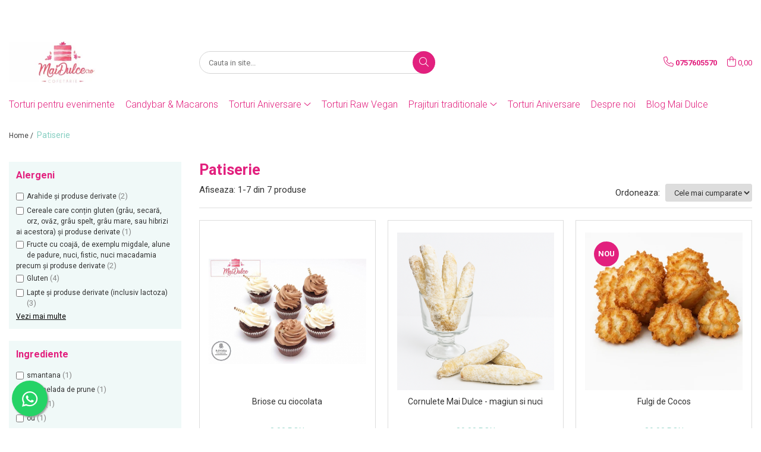

--- FILE ---
content_type: text/html; charset=UTF-8
request_url: https://www.maidulce.ro/patiserie/nuca/cofetaria-baia-mare-mai-dulce
body_size: 25067
content:
<!DOCTYPE html>

<html lang="ro-ro">

	<head>
		<meta charset="UTF-8">

		<script src="https://gomagcdn.ro/themes/fashion/js/lazysizes.min.js?v=10251337-4.243" async=""></script>

		<script>
			function g_js(callbk){typeof callbk === 'function' ? window.addEventListener("DOMContentLoaded", callbk, false) : false;}
		</script>

					<link rel="icon" sizes="48x48" href="https://gomagcdn.ro/domains/maidulce.ro/files/favicon/favicon.jpg">
			<link rel="apple-touch-icon" sizes="180x180" href="https://gomagcdn.ro/domains/maidulce.ro/files/favicon/favicon.jpg">
		
		<style>
			/*body.loading{overflow:hidden;}
			body.loading #wrapper{opacity: 0;visibility: hidden;}
			body #wrapper{opacity: 1;visibility: visible;transition:all .1s ease-out;}*/

			.main-header .main-menu{min-height:43px;}
			.-g-hide{visibility:hidden;opacity:0;}

					</style>
					<link rel="preconnect" href="https://fonts.googleapis.com" >
					<link rel="preconnect" href="https://fonts.gstatic.com" crossorigin>
		
		<link rel="preconnect" href="https://gomagcdn.ro"><link rel="dns-prefetch" href="https://fonts.googleapis.com" /><link rel="dns-prefetch" href="https://fonts.gstatic.com" /><link rel="dns-prefetch" href="https://connect.facebook.net" /><link rel="dns-prefetch" href="https://www.facebook.com" /><link rel="dns-prefetch" href="https://www.googletagmanager.com" />

					<link rel="preload" as="image" href="https://gomagcdn.ro/domains/maidulce.ro/files/product/large/briose-cu-ciocolata-77-2516.jpg"   >
					<link rel="preload" as="image" href="https://gomagcdn.ro/domains/maidulce.ro/files/product/large/cornulete-mai-dulce-magiun-si-nuci-698152.webp"   >
					<link rel="preload" as="style" href="https://fonts.googleapis.com/css2?family=Montserrat:ital,wght@0,300;0,400;0,600;0,700;1,300;1,400&display=swap" fetchpriority="high" onload="this.onload=null;this.rel='stylesheet'" crossorigin>
		
		<link rel="preload" href="https://gomagcdn.ro/themes/fashion/js/plugins.js?v=10251337-4.243" as="script">

		
					<link rel="preload" href="https://www.maidulce.ro/theme/default.js?v=41691060349" as="script">
				
		<link rel="preload" href="https://gomagcdn.ro/themes/fashion/js/dev.js?v=10251337-4.243" as="script">

					<noscript>
				<link rel="stylesheet" href="https://fonts.googleapis.com/css2?family=Montserrat:ital,wght@0,300;0,400;0,600;0,700;1,300;1,400&display=swap">
			</noscript>
		
					<link rel="stylesheet" href="https://gomagcdn.ro/themes/fashion/css/main-min.css?v=10251337-4.243-1" data-values='{"blockScripts": "1"}'>
		
					<link rel="stylesheet" href="https://www.maidulce.ro/theme/default.css?v=41691060349">
		
						<link rel="stylesheet" href="https://gomagcdn.ro/themes/fashion/css/dev-style.css?v=10251337-4.243-1">
		
		
		
		<link rel="alternate" hreflang="x-default" href="https://www.maidulce.ro/patiserie">
									<!-- Google Tag Manager -->
<script>(function(w,d,s,l,i){w[l]=w[l]||[];w[l].push({'gtm.start':
new Date().getTime(),event:'gtm.js'});var f=d.getElementsByTagName(s)[0],
j=d.createElement(s),dl=l!='dataLayer'?'&l='+l:'';j.async=true;j.src=
'https://www.googletagmanager.com/gtm.js?id='+i+dl;f.parentNode.insertBefore(j,f);
})(window,document,'script','dataLayer','GTM-TD54N8V');</script>
<!-- End Google Tag Manager -->					
		<meta name="expires" content="never">
		<meta name="revisit-after" content="1 days">
					<meta name="author" content="Gomag">
				<title>Patiserie</title>


					<meta name="robots" content="index,follow" />
						
		<meta name="description" content="Patiserie">
		<meta class="viewport" name="viewport" content="width=device-width, initial-scale=1.0, user-scalable=no">
							<meta property="og:description" content="Patiserie"/>
							<meta property="og:image" content="https://www.maidulce.rohttps://gomagcdn.ro/domains/maidulce.ro/files/company/logo-cofetaria-mai-dulce-9895692293.jpg"/>
															<link rel="canonical" href="https://www.maidulce.ro/patiserie" />
			<meta property="og:url" content="https://www.maidulce.ro/patiserie"/>
						
		<meta name="distribution" content="Global">
		<meta name="owner" content="www.maidulce.ro">
		<meta name="publisher" content="www.maidulce.ro">
		<meta name="rating" content="General">
		<meta name="copyright" content="Copyright www.maidulce.ro 2026. All rights reserved">
		<link rel="search" href="https://www.maidulce.ro/opensearch.ro.xml" type="application/opensearchdescription+xml" title="Cautare"/>

		
							<script src="https://gomagcdn.ro/themes/fashion/js/jquery-2.1.4.min.js"></script>
			<script defer src="https://gomagcdn.ro/themes/fashion/js/jquery.autocomplete.js?v=20181023"></script>
			<script src="https://gomagcdn.ro/themes/fashion/js/gomag.config.js?v=10251337-4.243"></script>
			<script src="https://gomagcdn.ro/themes/fashion/js/gomag.js?v=10251337-4.243"></script>
		
													<script>
$.Gomag.bind('User/Data/AffiliateMarketing/HideTrafiLeak', function(event, data){

    $('.whatsappfloat').remove();
});
</script><!-- Global site tag (gtag.js) - Google Analytics -->
<script async src="https://www.googletagmanager.com/gtag/js?id=G-XFBMDENJTC"></script>
	<script>
 window.dataLayer = window.dataLayer || [];
  function gtag(){dataLayer.push(arguments);}
    var cookieValue = '';
  var name = 'g_c_consent' + "=";
  var decodedCookie = decodeURIComponent(document.cookie);
  var ca = decodedCookie.split(';');
  for(var i = 0; i <ca.length; i++) {
	var c = ca[i];
	while (c.charAt(0) == ' ') {
	  c = c.substring(1);
	}
	if (c.indexOf(name) == 0) {
	  cookieValue = c.substring(name.length, c.length);
	}
  }



if(cookieValue == ''){
	gtag('consent', 'default', {
	  'ad_storage': 'granted',
	  'ad_user_data': 'granted',
	  'ad_personalization': 'granted',
	  'analytics_storage': 'granted',
	  'personalization_storage': 'granted',
	  'functionality_storage': 'granted',
	  'security_storage': 'granted'
	});
	} else if(cookieValue != '-1'){


			gtag('consent', 'default', {
			'ad_storage': 'granted',
			'ad_user_data': 'granted',
			'ad_personalization': 'granted',
			'analytics_storage': 'granted',
			'personalization_storage': 'granted',
			'functionality_storage': 'granted',
			'security_storage': 'granted'
		});
	} else {
	 gtag('consent', 'default', {
		  'ad_storage': 'denied',
		  'ad_user_data': 'denied',
		  'ad_personalization': 'denied',
		  'analytics_storage': 'denied',
			'personalization_storage': 'denied',
			'functionality_storage': 'denied',
			'security_storage': 'denied'
		});

		 }
</script>
<script>

	
  gtag('js', new Date());

 
$.Gomag.bind('Cookie/Policy/Consent/Denied', function(){
	gtag('consent', 'update', {
		  'ad_storage': 'denied',
		  'ad_user_data': 'denied',
		  'ad_personalization': 'denied',
		  'analytics_storage': 'denied',
			'personalization_storage': 'denied',
			'functionality_storage': 'denied',
			'security_storage': 'denied'
		});
		})
$.Gomag.bind('Cookie/Policy/Consent/Granted', function(){
	gtag('consent', 'update', {
		  'ad_storage': 'granted',
		  'ad_user_data': 'granted',
		  'ad_personalization': 'granted',
		  'analytics_storage': 'granted',
			'personalization_storage': 'granted',
			'functionality_storage': 'granted',
			'security_storage': 'granted'
		});
		})
  gtag('config', 'G-XFBMDENJTC', {allow_enhanced_conversions: true });
</script>
<script>
	function gaBuildProductVariant(product)
	{
		let _return = '';
		if(product.version != undefined)
		{
			$.each(product.version, function(i, a){
				_return += (_return == '' ? '' : ', ')+a.value;
			})
		}
		return _return;
	}

</script>
<script>
	$.Gomag.bind('Product/Add/To/Cart/After/Listing', function gaProductAddToCartLV4(event, data) {
		if(data.product !== undefined) {
			var gaProduct = false;
			if(typeof(gaProducts) != 'undefined' && gaProducts[data.product.id] != undefined)
			{
				gaProduct = gaProducts[data.product.id];

			}

			if(gaProduct == false)
			{
				gaProduct = {};
				gaProduct.item_id = data.product.id;
				gaProduct.currency = data.product.currency ? (String(data.product.currency).toLowerCase() == 'lei' ? 'RON' : data.product.currency) : 'RON';
				gaProduct.item_name =  data.product.sku ;
				gaProduct.item_variant= gaBuildProductVariant(data.product);
				gaProduct.item_brand = data.product.brand;
				gaProduct.item_category = data.product.category;

			}

			gaProduct.price = parseFloat(data.product.price).toFixed(2);
			gaProduct.quantity = data.product.productQuantity;
			gtag("event", "add_to_cart", {
				currency: gaProduct.currency,
				value: parseFloat(gaProduct.price) * parseFloat(gaProduct.quantity),
				items: [
					gaProduct
				]
			});

		}
	})
	$.Gomag.bind('Product/Add/To/Cart/After/Details', function gaProductAddToCartDV4(event, data){

		if(data.product !== undefined){

			var gaProduct = false;
			if(
				typeof(gaProducts) != 'undefined'
				&&
				gaProducts[data.product.id] != undefined
			)
			{
				var gaProduct = gaProducts[data.product.id];
			}

			if(gaProduct == false)
			{
				gaProduct = {};
				gaProduct.item_id = data.product.id;
				gaProduct.currency = data.product.currency ? (String(data.product.currency).toLowerCase() == 'lei' ? 'RON' : data.product.currency) : 'RON';
				gaProduct.item_name =  data.product.sku ;
				gaProduct.item_variant= gaBuildProductVariant(data.product);
				gaProduct.item_brand = data.product.brand;
				gaProduct.item_category = data.product.category;

			}

			gaProduct.price = parseFloat(data.product.price).toFixed(2);
			gaProduct.quantity = data.product.productQuantity;


			gtag("event", "add_to_cart", {
			  currency: gaProduct.currency,
			  value: parseFloat(gaProduct.price) * parseFloat(gaProduct.quantity),
			  items: [
				gaProduct
			  ]
			});
        }

	})
	 $.Gomag.bind('Product/Remove/From/Cart', function gaProductRemovedFromCartV4(event, data){
		var envData = $.Gomag.getEnvData();
		var products = envData.products;

		if(data.data.product !== undefined && products[data.data.product] !== undefined){


			var dataProduct = products[data.data.product];


			gaProduct = {};
			gaProduct.item_id = dataProduct.id;

			gaProduct.item_name =   dataProduct.sku ;
			gaProduct.currency = dataProduct.currency ? (String(dataProduct.currency).toLowerCase() == 'lei' ? 'RON' : dataProduct.currency) : 'RON';
			gaProduct.item_category = dataProduct.category;
			gaProduct.item_brand = dataProduct.brand;
			gaProduct.price = parseFloat(dataProduct.price).toFixed(2);
			gaProduct.quantity = data.data.quantity;
			gaProduct.item_variant= gaBuildProductVariant(dataProduct);
			gtag("event", "remove_from_cart", {
			  currency: gaProduct.currency,
			  value: parseFloat(gaProduct.price) * parseFloat(gaProduct.quantity),
			  items: [
				gaProduct
			  ]
			});
        }

	});

	 $.Gomag.bind('Cart/Quantity/Update', function gaCartQuantityUpdateV4(event, data){
		var envData = $.Gomag.getEnvData();
		var products = envData.products;
		if(!data.data.finalQuantity || !data.data.initialQuantity)
		{
			return false;
		}
		var dataProduct = products[data.data.product];
		if(dataProduct == undefined)
		{
			return false;
		}

		gaProduct = {};
		gaProduct.item_id = dataProduct.id;
		gaProduct.currency = dataProduct.currency ? (String(dataProduct.currency).toLowerCase() == 'lei' ? 'RON' : dataProduct.currency) : 'RON';
		gaProduct.item_name =  dataProduct.sku ;

		gaProduct.item_category = dataProduct.category;
		gaProduct.item_brand = dataProduct.brand;
		gaProduct.price = parseFloat(dataProduct.price).toFixed(2);
		gaProduct.item_variant= gaBuildProductVariant(dataProduct);
		if(parseFloat(data.data.initialQuantity) < parseFloat(data.data.finalQuantity))
		{
			var quantity = parseFloat(data.data.finalQuantity) - parseFloat(data.data.initialQuantity);
			gaProduct.quantity = quantity;

			gtag("event", "add_to_cart", {
			  currency: gaProduct.currency,
			  value: parseFloat(gaProduct.price) * parseFloat(gaProduct.quantity),
			  items: [
				gaProduct
			  ]
			});
		}
		else if(parseFloat(data.data.initialQuantity) > parseFloat(data.data.finalQuantity))
		{
			var quantity = parseFloat(data.data.initialQuantity) - parseFloat(data.data.finalQuantity);
			gaProduct.quantity = quantity;
			gtag("event", "remove_from_cart", {
			  currency: gaProduct.currency,
			  value: parseFloat(gaProduct.price) * parseFloat(gaProduct.quantity),
			  items: [
				gaProduct
			  ]
			});
		}

	});

</script>
<script>
        (function(d, s, i) {
            var f = d.getElementsByTagName(s)[0], j = d.createElement(s);
            j.async = true;
            j.src = "https://t.themarketer.com/t/j/" + i;
            f.parentNode.insertBefore(j, f);
        })(document, "script", "KC5DPSFB");
    </script><script>
function gmsc(name, value)
{
	if(value != undefined && value)
	{
		var expires = new Date();
		expires.setTime(expires.getTime() + parseInt(3600*24*1000*90));
		document.cookie = encodeURIComponent(name) + "=" + encodeURIComponent(value) + '; expires='+ expires.toUTCString() + "; path=/";
	}
}
let gmqs = window.location.search;
let gmup = new URLSearchParams(gmqs);
gmsc('g_sc', gmup.get('shop_campaign'));
gmsc('shop_utm_campaign', gmup.get('utm_campaign'));
gmsc('shop_utm_medium', gmup.get('utm_medium'));
gmsc('shop_utm_source', gmup.get('utm_source'));
</script><!-- Facebook Pixel Code -->
				<script>
				!function(f,b,e,v,n,t,s){if(f.fbq)return;n=f.fbq=function(){n.callMethod?
				n.callMethod.apply(n,arguments):n.queue.push(arguments)};if(!f._fbq)f._fbq=n;
				n.push=n;n.loaded=!0;n.version="2.0";n.queue=[];t=b.createElement(e);t.async=!0;
				t.src=v;s=b.getElementsByTagName(e)[0];s.parentNode.insertBefore(t,s)}(window,
				document,"script","//connect.facebook.net/en_US/fbevents.js");

				fbq("init", "389893621732755");
				fbq("track", "PageView");</script>
				<!-- End Facebook Pixel Code -->
				<script>
				$.Gomag.bind('User/Ajax/Data/Loaded', function(event, data){
					if(data != undefined && data.data != undefined)
					{
						var eventData = data.data;
						if(eventData.facebookUserData != undefined)
						{
							$('body').append(eventData.facebookUserData);
						}
					}
				})
				</script>
									
		
	</head>

	<body class="" style="">

		<script >
			function _addCss(url, attribute, value, loaded){
				var _s = document.createElement('link');
				_s.rel = 'stylesheet';
				_s.href = url;
				_s.type = 'text/css';
				if(attribute)
				{
					_s.setAttribute(attribute, value)
				}
				if(loaded){
					_s.onload = function(){
						var dom = document.getElementsByTagName('body')[0];
						//dom.classList.remove('loading');
					}
				}
				var _st = document.getElementsByTagName('link')[0];
				_st.parentNode.insertBefore(_s, _st);
			}
			//_addCss('https://fonts.googleapis.com/css2?family=Open+Sans:ital,wght@0,300;0,400;0,600;0,700;1,300;1,400&display=swap');
			_addCss('https://gomagcdn.ro/themes/_fonts/Open-Sans.css');

		</script>
		<script>
				/*setTimeout(
				  function()
				  {
				   document.getElementsByTagName('body')[0].classList.remove('loading');
				  }, 1000);*/
		</script>
									<!-- Google Tag Manager (noscript) -->
<noscript><iframe src="https://www.googletagmanager.com/ns.html?id=GTM-TD54N8V"
height="0" width="0" style="display:none;visibility:hidden"></iframe></noscript>
<!-- End Google Tag Manager (noscript) -->					
					<div id="fb-root"></div>
						<script >
			window.fbAsyncInit = function() {
			FB.init({
			appId : '361087321166406',
			autoLogAppEvents : true,
			xfbml : true,
			version : 'v12.0'
			});
			};
			</script>
			<script async defer crossorigin="anonymous" src="https://connect.facebook.net/ro_RO/sdk.js"></script>
					
		<div id="wrapper">
			<!-- BLOCK:42496262a3f96df07f43dff4468484b9 start -->
<div id="_cartSummary" class="hide"></div>

<script >
	$(document).ready(function() {

		$(document).on('keypress', '.-g-input-loader', function(){
			$(this).addClass('-g-input-loading');
		})

		$.Gomag.bind('Product/Add/To/Cart/After', function(eventResponse, properties)
		{
									var data = JSON.parse(properties.data);
			$('.q-cart').html(data.quantity);
			if(parseFloat(data.quantity) > 0)
			{
				$('.q-cart').removeClass('hide');
			}
			else
			{
				$('.q-cart').addClass('hide');
			}
			$('.cartPrice').html(data.subtotal + ' ' + data.currency);
			$('.cartProductCount').html(data.quantity);


		})
		$('#_cartSummary').on('updateCart', function(event, cart) {
			var t = $(this);

			$.get('https://www.maidulce.ro/cart-update', {
				cart: cart
			}, function(data) {

				$('.q-cart').html(data.quantity);
				if(parseFloat(data.quantity) > 0)
				{
					$('.q-cart').removeClass('hide');
				}
				else
				{
					$('.q-cart').addClass('hide');
				}
				$('.cartPrice').html(data.subtotal + ' ' + data.currency);
				$('.cartProductCount').html(data.quantity);
			}, 'json');
			window.ga = window.ga || function() {
				(ga.q = ga.q || []).push(arguments)
			};
			ga('send', 'event', 'Buton', 'Click', 'Adauga_Cos');
		});

		if(window.gtag_report_conversion) {
			$(document).on("click", 'li.phone-m', function() {
				var phoneNo = $('li.phone-m').children( "a").attr('href');
				gtag_report_conversion(phoneNo);
			});

		}

	});
</script>



<header class="main-header container-bg clearfix" data-block="headerBlock">
	<div class="discount-tape container-h full -g-hide" id="_gomagHellobar">
<style>
.discount-tape{position: relative;width:100%;padding:0;text-align:center;font-size:14px;overflow: hidden;z-index:99;}
.discount-tape a{color: #ffffff;}
.Gomag-HelloBar{padding:10px;}
@media screen and (max-width: 767px){.discount-tape{font-size:13px;}}
</style>
<div class="Gomag-HelloBar" style="background: #ff0091;color: #ffffff;">
	<a href="https://www.maidulce.ro/craciun" rel="nofollow" style="color: #ffffff;">
		Comenzile de torturi pot fi plasate cu minim 72 ore în avans pentru intervalul Luni -Vineri. Pentru weekend comanda Dumneavoastră se poate confirma doar telefonic la 0757605570 sau baiamare@maidulce.ro
			</a>
	</div>
<div class="clear"></div>
</div>

		
	<div class="top-head-bg container-h full">

		<div class="top-head container-h">
			<div class="row">
				<div class="col-md-3 col-sm-3 col-xs-5 logo-h">
					
	<a href="https://www.maidulce.ro" id="logo" data-pageId="2">
		<img src="https://gomagcdn.ro/domains/maidulce.ro/files/company/logo-cofetaria-mai-dulce-9895692293.jpg" fetchpriority="high" class="img-responsive" alt="Cofetaria Baia Mare Mai Dulce" title="Cofetaria Baia Mare Mai Dulce" width="200" height="50" style="width:auto;">
	</a>
				</div>
				<div class="col-md-4 col-sm-4 col-xs-7 main search-form-box">
					
<form name="search-form" class="search-form" action="https://www.maidulce.ro/produse" id="_searchFormMainHeader">

	<input id="_autocompleteSearchMainHeader" name="c" class="input-placeholder -g-input-loader" type="text" placeholder="Cauta in site..." aria-label="Search"  value="">
	<button id="_doSearch" class="search-button" aria-hidden="true">
		<i class="fa fa-search" aria-hidden="true"></i>
	</button>

				<script >
			$(document).ready(function() {

				$('#_autocompleteSearchMainHeader').autocomplete({
					serviceUrl: 'https://www.maidulce.ro/autocomplete',
					minChars: 2,
					deferRequestBy: 700,
					appendTo: '#_searchFormMainHeader',
					width: parseInt($('#_doSearch').offset().left) - parseInt($('#_autocompleteSearchMainHeader').offset().left),
					formatResult: function(suggestion, currentValue) {
						return suggestion.value;
					},
					onSelect: function(suggestion) {
						$(this).val(suggestion.data);
					},
					onSearchComplete: function(suggestion) {
						$(this).removeClass('-g-input-loading');
					}
				});
				$(document).on('click', '#_doSearch', function(e){
					e.preventDefault();
					if($('#_autocompleteSearchMainHeader').val() != '')
					{
						$('#_searchFormMainHeader').submit();
					}
				})
			});
		</script>
	

</form>
				</div>
				<div class="col-md-5 col-sm-5 acount-section">
					
<ul>
	<li class="search-m hide">
		<a href="#" class="-g-no-url" aria-label="Cauta in site..." data-pageId="">
			<i class="fa fa-search search-open" aria-hidden="true"></i>
			<i style="display:none" class="fa fa-times search-close" aria-hidden="true"></i>
		</a>
	</li>
	<li class="-g-user-icon -g-user-icon-empty">
			
	</li>
	
				<li class="contact-header">
			<a href="tel:0757605570" aria-label="Contacteaza-ne" data-pageId="3">
				<i class="fa fa-phone" aria-hidden="true"></i>
								<span>0757605570</span>
			</a>
		</li>
			<li class="wishlist-header hide">
		<a href="https://www.maidulce.ro/wishlist" aria-label="Wishlist" data-pageId="28">
			<span class="-g-wishlist-product-count -g-hide"></span>
			<i class="fa fa-heart-o" aria-hidden="true"></i>
			<span class="">Favorite</span>
		</a>
	</li>
	<li class="cart-header-btn cart">
		<a class="cart-drop _showCartHeader" href="https://www.maidulce.ro/cos-de-cumparaturi" aria-label="Cos de cumparaturi">
			<span class="q-cart hide">0</span>
			<i class="fa fa-shopping-bag" aria-hidden="true"></i>
			<span class="count cartPrice">0,00
				
			</span>
		</a>
					<div class="cart-dd  _cartShow cart-closed"></div>
			</li>

	</ul>

	<script>
		$(document).ready(function() {
			//Cart
							$('.cart').mouseenter(function() {
					$.Gomag.showCartSummary('div._cartShow');
				}).mouseleave(function() {
					$.Gomag.hideCartSummary('div._cartShow');
					$('div._cartShow').removeClass('cart-open');
				});
						$(document).on('click', '.dropdown-toggle', function() {
				window.location = $(this).attr('href');
			})
		})
	</script>

				</div>
			</div>
		</div>
	</div>


<div id="navigation">
	<nav id="main-menu" class="main-menu container-h full clearfix">
		<a href="#" class="menu-trg -g-no-url" title="Produse">
			<span>&nbsp;</span>
		</a>
		
<div class="container-h nav-menu-hh clearfix">

	<!-- BASE MENU -->
	<ul class="
			nav-menu base-menu container-h
			
			
		">

		

			
		<li class="menu-drop __GomagMM ">
								<a
						href="https://www.maidulce.ro/torturi-evenimente-baiamare"
						class="    "
						rel="  "
						
						title="Torturi pentru evenimente"
						data-Gomag=''
						data-block-name="mainMenuD0"  data-block="mainMenuD" data-pageId= "9">
												<span class="list">Torturi pentru evenimente</span>
					</a>
				
		</li>
		
		<li class="menu-drop __GomagMM ">
								<a
						href="https://www.maidulce.ro/candybar"
						class="    "
						rel="  "
						
						title="Candybar & Macarons"
						data-Gomag=''
						data-block-name="mainMenuD0"  data-block="mainMenuD" data-pageId= "31">
												<span class="list">Candybar &amp; Macarons</span>
					</a>
				
		</li>
		
		<li class="menu-drop __GomagMM ">
							<a
					href="#"
					class="  -g-no-url "
					rel="  "
					
					title="Torturi Aniversare"
					data-Gomag=''
					data-block-name="mainMenuD0"
					data-pageId= "80"
					data-block="mainMenuD">
											<span class="list">Torturi Aniversare</span>
						<i class="fa fa-angle-down"></i>
				</a>

									<div class="menu-dd">
										<ul class="drop-list clearfix w100">
																																						<li class="fl">
										<div class="col">
											<p class="title">
												<a
												href="https://www.maidulce.ro/tort-copii-super-eroi"
												class="title    "
												rel="  "
												
												title="Torturi cu super eroi"
												data-Gomag=''
												data-block-name="mainMenuD1"
												data-block="mainMenuD"
												data-pageId= "80"
												>
																										Torturi cu super eroi
												</a>
											</p>
																						
										</div>
									</li>
																																<li class="fl">
										<div class="col">
											<p class="title">
												<a
												href="https://www.maidulce.ro/torturi-desene-animate"
												class="title    "
												rel="  "
												
												title="Torturi cu desene animate"
												data-Gomag=''
												data-block-name="mainMenuD1"
												data-block="mainMenuD"
												data-pageId= "80"
												>
																										Torturi cu desene animate
												</a>
											</p>
																						
										</div>
									</li>
																																<li class="fl">
										<div class="col">
											<p class="title">
												<a
												href="https://www.maidulce.ro/tort-cu-martipan"
												class="title    "
												rel="  "
												
												title="Tort cu martipan"
												data-Gomag=''
												data-block-name="mainMenuD1"
												data-block="mainMenuD"
												data-pageId= "80"
												>
																										Tort cu martipan
												</a>
											</p>
																						
										</div>
									</li>
																																<li class="fl">
										<div class="col">
											<p class="title">
												<a
												href="https://www.maidulce.ro/tort-cifre"
												class="title    "
												rel="  "
												
												title="Tort Cifre"
												data-Gomag=''
												data-block-name="mainMenuD1"
												data-block="mainMenuD"
												data-pageId= "80"
												>
																										Tort Cifre
												</a>
											</p>
																						
										</div>
									</li>
																													</ul>
																	</div>
									
		</li>
		
		<li class="menu-drop __GomagMM ">
								<a
						href="https://www.maidulce.ro/tort-raw-vegan"
						class="    "
						rel="  "
						
						title="Torturi Raw Vegan"
						data-Gomag=''
						data-block-name="mainMenuD0"  data-block="mainMenuD" data-pageId= "3">
												<span class="list">Torturi Raw Vegan</span>
					</a>
				
		</li>
		
		<li class="menu-drop __GomagMM ">
							<a
					href="#"
					class="  -g-no-url "
					rel="  "
					
					title="Prajituri traditionale"
					data-Gomag=''
					data-block-name="mainMenuD0"
					data-pageId= "80"
					data-block="mainMenuD">
											<span class="list">Prajituri traditionale</span>
						<i class="fa fa-angle-down"></i>
				</a>

									<div class="menu-dd">
										<ul class="drop-list clearfix w100">
																																						<li class="fl">
										<div class="col">
											<p class="title">
												<a
												href="https://www.maidulce.ro/de-post"
												class="title    "
												rel="  "
												
												title="De post"
												data-Gomag=''
												data-block-name="mainMenuD1"
												data-block="mainMenuD"
												data-pageId= "80"
												>
																										De post
												</a>
											</p>
																						
										</div>
									</li>
																																<li class="fl">
										<div class="col">
											<p class="title">
												<a
												href="https://www.maidulce.ro/prajituri-traditionale"
												class="title    "
												rel="  "
												
												title="Prajituri traditionale"
												data-Gomag=''
												data-block-name="mainMenuD1"
												data-block="mainMenuD"
												data-pageId= "80"
												>
																										Prajituri traditionale
												</a>
											</p>
																						
										</div>
									</li>
																																<li class="fl">
										<div class="col">
											<p class="title">
												<a
												href="https://www.maidulce.ro/craciun"
												class="title    "
												rel="  "
												
												title="Craciun"
												data-Gomag=''
												data-block-name="mainMenuD1"
												data-block="mainMenuD"
												data-pageId= "80"
												>
																										Craciun
												</a>
											</p>
																						
										</div>
									</li>
																																<li class="fl">
										<div class="col">
											<p class="title">
												<a
												href="https://www.maidulce.ro/paste"
												class="title    "
												rel="  "
												
												title="Pasti"
												data-Gomag=''
												data-block-name="mainMenuD1"
												data-block="mainMenuD"
												data-pageId= "80"
												>
																										Pasti
												</a>
											</p>
																						
										</div>
									</li>
																													</ul>
																	</div>
									
		</li>
		
		<li class="menu-drop __GomagMM ">
								<a
						href="https://www.maidulce.ro/torturi-personalizate"
						class="    "
						rel="  "
						
						title="Torturi Aniversare"
						data-Gomag=''
						data-block-name="mainMenuD0"  data-block="mainMenuD" data-pageId= "1">
												<span class="list">Torturi Aniversare</span>
					</a>
				
		</li>
						
		

	
		<li class="menu-drop __GomagSM   ">

			<a
				href="https://www.maidulce.ro/despre-noi"
				rel="  "
				
				title="Despre noi"
				data-Gomag=''
				data-block="mainMenuD"
				data-pageId= "11"
				class=" "
			>
								Despre noi
							</a>
					</li>
	
		<li class="menu-drop __GomagSM   ">

			<a
				href="https://www.maidulce.ro/blog"
				rel="  "
				
				title="Blog Mai Dulce"
				data-Gomag=''
				data-block="mainMenuD"
				data-pageId= "94"
				class=" "
			>
								Blog Mai Dulce
							</a>
					</li>
	
		
	</ul> <!-- end of BASE MENU -->

</div>		<ul class="mobile-icon fr">

							<li class="phone-m">
					<a href="tel:0757605570" title="Contacteaza-ne">
												<i class="fa fa-phone" aria-hidden="true"></i>
					</a>
				</li>
									<li class="user-m -g-user-icon -g-user-icon-empty">
			</li>
			<li class="wishlist-header-m hide">
				<a href="https://www.maidulce.ro/wishlist">
					<span class="-g-wishlist-product-count"></span>
					<i class="fa fa-heart-o" aria-hidden="true"></i>

				</a>
			</li>
			<li class="cart-m">
				<a href="https://www.maidulce.ro/cos-de-cumparaturi">
					<span class="q-cart hide">0</span>
					<i class="fa fa-shopping-bag" aria-hidden="true"></i>
				</a>
			</li>
			<li class="search-m">
				<a href="#" class="-g-no-url" aria-label="Cauta in site...">
					<i class="fa fa-search search-open" aria-hidden="true"></i>
					<i style="display:none" class="fa fa-times search-close" aria-hidden="true"></i>
				</a>
			</li>
					</ul>
	</nav>
	<!-- end main-nav -->

	<div style="display:none" class="search-form-box search-toggle">
		<form name="search-form" class="search-form" action="https://www.maidulce.ro/produse" id="_searchFormMobileToggle">
			<input id="_autocompleteSearchMobileToggle" name="c" class="input-placeholder -g-input-loader" type="text" autofocus="autofocus" value="" placeholder="Cauta in site..." aria-label="Search">
			<button id="_doSearchMobile" class="search-button" aria-hidden="true">
				<i class="fa fa-search" aria-hidden="true"></i>
			</button>

										<script >
					$(document).ready(function() {
						$('#_autocompleteSearchMobileToggle').autocomplete({
							serviceUrl: 'https://www.maidulce.ro/autocomplete',
							minChars: 2,
							deferRequestBy: 700,
							appendTo: '#_searchFormMobileToggle',
							width: parseInt($('#_doSearchMobile').offset().left) - parseInt($('#_autocompleteSearchMobileToggle').offset().left),
							formatResult: function(suggestion, currentValue) {
								return suggestion.value;
							},
							onSelect: function(suggestion) {
								$(this).val(suggestion.data);
							},
							onSearchComplete: function(suggestion) {
								$(this).removeClass('-g-input-loading');
							}
						});

						$(document).on('click', '#_doSearchMobile', function(e){
							e.preventDefault();
							if($('#_autocompleteSearchMobileToggle').val() != '')
							{
								$('#_searchFormMobileToggle').submit();
							}
						})
					});
				</script>
			
		</form>
	</div>
</div>

</header>
<!-- end main-header --><!-- BLOCK:42496262a3f96df07f43dff4468484b9 end -->
			
<!-- category page start -->
 

		<div class="container-h container-bg breadcrumb-box clearfix  -g-breadcrumbs-container">
			<div class="breadcrumb breadcrumb2 bread-static">
				<div class="breadcrumbs-box">
					<ol>
						<li><a href="https://www.maidulce.ro/">Home&nbsp;/&nbsp;</a></li>

																											<li class="active">Patiserie</li>
													
											</ol>
				</div>
			</div>
		</div>
 
<div id="category-page" class="container-h container-bg  ">
	<div class="row">

		<div class="category-content col-sm-9 col-xs-12 fr">

						
										<h1 class="catTitle"> Patiserie </h1>
			
					</div>

		
			<div class="filter-group col-sm-3 col-xs-12" id="nav-filter">
				<div class="filter-holder">
													
		
			
																																					<div class="filter box " data-filterkey="Alergeni">
								<div class="title-h">
									<p class="title">
										Alergeni
									</p>
								</div>

																	<ul class="option-group   ">
																																	<li class="">
													<label for="__label113">
														<input id="__label113"  type="checkbox" value="https://www.maidulce.ro/patiserie/arahide-și-produse-derivate?_crawl=0" class="-g-filter-input" data-baseurl="arahide-și-produse-derivate" data-addnocrawl="1">
														<a href="https://www.maidulce.ro/patiserie/arahide-și-produse-derivate?_crawl=0" class="-g-filter-label" data-filtervalue="arahide-și-produse-derivate">Arahide și produse derivate</a>
																													<span>(2)</span>
																											</label>
												</li>
																																												<li class="">
													<label for="__label111">
														<input id="__label111"  type="checkbox" value="https://www.maidulce.ro/patiserie/cereale-care-conțin-gluten-grâu-secară-orz-ovăz-grâu-spelt-grâu-mare-sau-hibrizi-ai-acestora-și-produse-derivate?_crawl=0" class="-g-filter-input" data-baseurl="cereale-care-conțin-gluten-grâu-secară-orz-ovăz-grâu-spelt-grâu-mare-sau-hibrizi-ai-acestora-și-produse-derivate" data-addnocrawl="1">
														<a href="https://www.maidulce.ro/patiserie/cereale-care-conțin-gluten-grâu-secară-orz-ovăz-grâu-spelt-grâu-mare-sau-hibrizi-ai-acestora-și-produse-derivate?_crawl=0" class="-g-filter-label" data-filtervalue="cereale-care-conțin-gluten-grâu-secară-orz-ovăz-grâu-spelt-grâu-mare-sau-hibrizi-ai-acestora-și-produse-derivate">Cereale care conțin gluten (grâu, secară, orz, ovăz, grâu spelt, grâu mare, sau hibrizi ai acestora) și produse derivate</a>
																													<span>(1)</span>
																											</label>
												</li>
																																												<li class="">
													<label for="__label115">
														<input id="__label115"  type="checkbox" value="https://www.maidulce.ro/patiserie/fructe-cu-coajă-de-exemplu-migdale-alune-de-padure-nuci-fistic-nuci-macadamia-precum-și-produse-derivate?_crawl=0" class="-g-filter-input" data-baseurl="fructe-cu-coajă-de-exemplu-migdale-alune-de-padure-nuci-fistic-nuci-macadamia-precum-și-produse-derivate" data-addnocrawl="1">
														<a href="https://www.maidulce.ro/patiserie/fructe-cu-coajă-de-exemplu-migdale-alune-de-padure-nuci-fistic-nuci-macadamia-precum-și-produse-derivate?_crawl=0" class="-g-filter-label" data-filtervalue="fructe-cu-coajă-de-exemplu-migdale-alune-de-padure-nuci-fistic-nuci-macadamia-precum-și-produse-derivate">Fructe cu coajă, de exemplu migdale, alune de padure, nuci, fistic, nuci macadamia precum și produse derivate</a>
																													<span>(2)</span>
																											</label>
												</li>
																																												<li class="">
													<label for="__label109">
														<input id="__label109"  type="checkbox" value="https://www.maidulce.ro/patiserie/gluten?_crawl=0" class="-g-filter-input" data-baseurl="gluten" data-addnocrawl="1">
														<a href="https://www.maidulce.ro/patiserie/gluten?_crawl=0" class="-g-filter-label" data-filtervalue="gluten">Gluten</a>
																													<span>(4)</span>
																											</label>
												</li>
																																												<li class="">
													<label for="__label114">
														<input id="__label114"  type="checkbox" value="https://www.maidulce.ro/patiserie/lapte-și-produse-derivate-inclusiv-lactoza?_crawl=0" class="-g-filter-input" data-baseurl="lapte-și-produse-derivate-inclusiv-lactoza" data-addnocrawl="1">
														<a href="https://www.maidulce.ro/patiserie/lapte-și-produse-derivate-inclusiv-lactoza?_crawl=0" class="-g-filter-label" data-filtervalue="lapte-și-produse-derivate-inclusiv-lactoza">Lapte și produse derivate (inclusiv lactoza)</a>
																													<span>(3)</span>
																											</label>
												</li>
																																												<li class="filter-hide">
													<label for="__label112">
														<input id="__label112"  type="checkbox" value="https://www.maidulce.ro/patiserie/ouă-și-produse-derivate?_crawl=0" class="-g-filter-input" data-baseurl="ouă-și-produse-derivate" data-addnocrawl="1">
														<a href="https://www.maidulce.ro/patiserie/ouă-și-produse-derivate?_crawl=0" class="-g-filter-label" data-filtervalue="ouă-și-produse-derivate">Ouă și produse derivate</a>
																													<span>(4)</span>
																											</label>
												</li>
																																												<li class="filter-hide">
													<label for="__label116">
														<input id="__label116"  type="checkbox" value="https://www.maidulce.ro/patiserie/semințe-de-susan-și-produse-derivate?_crawl=0" class="-g-filter-input" data-baseurl="semințe-de-susan-și-produse-derivate" data-addnocrawl="1">
														<a href="https://www.maidulce.ro/patiserie/semințe-de-susan-și-produse-derivate?_crawl=0" class="-g-filter-label" data-filtervalue="semințe-de-susan-și-produse-derivate">Semințe de susan și produse derivate</a>
																													<span>(1)</span>
																											</label>
												</li>
																														</ul>
									<span class="more-filter visible" data-text-swap="Vezi mai putine">Vezi mai multe</span>

															</div>
																																	<div class="filter box " data-filterkey="Ingrediente">
								<div class="title-h">
									<p class="title">
										Ingrediente
									</p>
								</div>

																	<ul class="option-group   ">
																																	<li class="">
													<label for="__label154">
														<input id="__label154"  type="checkbox" value="https://www.maidulce.ro/patiserie/smantana" class="-g-filter-input" data-baseurl="smantana" data-addnocrawl="">
														<a href="https://www.maidulce.ro/patiserie/smantana" class="-g-filter-label" data-filtervalue="smantana">smantana</a>
																													<span>(1)</span>
																											</label>
												</li>
																																												<li class="">
													<label for="__label151">
														<input id="__label151"  type="checkbox" value="https://www.maidulce.ro/patiserie/marmelada-de-prune" class="-g-filter-input" data-baseurl="marmelada-de-prune" data-addnocrawl="">
														<a href="https://www.maidulce.ro/patiserie/marmelada-de-prune" class="-g-filter-label" data-filtervalue="marmelada-de-prune">marmelada de prune</a>
																													<span>(1)</span>
																											</label>
												</li>
																																												<li class="">
													<label for="__label149">
														<input id="__label149"  type="checkbox" value="https://www.maidulce.ro/patiserie/nuca" class="-g-filter-input" data-baseurl="nuca" data-addnocrawl="">
														<a href="https://www.maidulce.ro/patiserie/nuca" class="-g-filter-label" data-filtervalue="nuca">nuca</a>
																													<span>(1)</span>
																											</label>
												</li>
																																												<li class="">
													<label for="__label143">
														<input id="__label143"  type="checkbox" value="https://www.maidulce.ro/patiserie/ou" class="-g-filter-input" data-baseurl="ou" data-addnocrawl="">
														<a href="https://www.maidulce.ro/patiserie/ou" class="-g-filter-label" data-filtervalue="ou">ou</a>
																													<span>(1)</span>
																											</label>
												</li>
																																												<li class="">
													<label for="__label135">
														<input id="__label135"  type="checkbox" value="https://www.maidulce.ro/patiserie/zahar" class="-g-filter-input" data-baseurl="zahar" data-addnocrawl="">
														<a href="https://www.maidulce.ro/patiserie/zahar" class="-g-filter-label" data-filtervalue="zahar">zahar</a>
																													<span>(1)</span>
																											</label>
												</li>
																																												<li class="filter-hide">
													<label for="__label134">
														<input id="__label134"  type="checkbox" value="https://www.maidulce.ro/patiserie/faină-albă" class="-g-filter-input" data-baseurl="faină-albă" data-addnocrawl="">
														<a href="https://www.maidulce.ro/patiserie/faină-albă" class="-g-filter-label" data-filtervalue="faină-albă">faină albă</a>
																													<span>(1)</span>
																											</label>
												</li>
																														</ul>
									<span class="more-filter visible" data-text-swap="Vezi mai putine">Vezi mai multe</span>

															</div>
																																	<div class="filter box " data-filterkey="Producatori">
								<div class="title-h">
									<p class="title">
										Producatori
									</p>
								</div>

																	<ul class="option-group   ">
																																	<li class="">
													<label for="__labelbrand-2">
														<input id="__labelbrand-2"  type="checkbox" value="https://www.maidulce.ro/patiserie/cofetaria-baia-mare-mai-dulce" class="-g-filter-input" data-baseurl="cofetaria-baia-mare-mai-dulce" data-addnocrawl="">
														<a href="https://www.maidulce.ro/patiserie/cofetaria-baia-mare-mai-dulce" class="-g-filter-label" data-filtervalue="cofetaria-baia-mare-mai-dulce">Mai Dulce</a>
																													<span>(7)</span>
																											</label>
												</li>
																														</ul>
									<span class="more-filter " data-text-swap="Vezi mai putine">Vezi mai multe</span>

															</div>
																																	<div class="filter box " data-filterkey="Pret">
								<div class="title-h">
									<p class="title">
										Pret
									</p>
								</div>

																	<ul class="option-group   ">
																																	<li class="">
													<label for="__labelprice-0-50">
														<input id="__labelprice-0-50"  type="checkbox" value="https://www.maidulce.ro/patiserie/p0-50?_crawl=0" class="-g-filter-input" data-baseurl="p0-50" data-addnocrawl="1">
														<a href="https://www.maidulce.ro/patiserie/p0-50?_crawl=0" class="-g-filter-label" data-filtervalue="p0-50">Sub 50 RON</a>
																													<span>(2)</span>
																											</label>
												</li>
																																												<li class="">
													<label for="__labelprice-50-100">
														<input id="__labelprice-50-100"  type="checkbox" value="https://www.maidulce.ro/patiserie/p50-100?_crawl=0" class="-g-filter-input" data-baseurl="p50-100" data-addnocrawl="1">
														<a href="https://www.maidulce.ro/patiserie/p50-100?_crawl=0" class="-g-filter-label" data-filtervalue="p50-100">50 RON - 100 RON</a>
																													<span>(3)</span>
																											</label>
												</li>
																																												<li class="">
													<label for="__labelprice-100-150">
														<input id="__labelprice-100-150"  type="checkbox" value="https://www.maidulce.ro/patiserie/p100-150?_crawl=0" class="-g-filter-input" data-baseurl="p100-150" data-addnocrawl="1">
														<a href="https://www.maidulce.ro/patiserie/p100-150?_crawl=0" class="-g-filter-label" data-filtervalue="p100-150">100 RON - 150 RON</a>
																													<span>(2)</span>
																											</label>
												</li>
																														</ul>
									<span class="more-filter " data-text-swap="Vezi mai putine">Vezi mai multe</span>

															</div>
																																	<div class="filter box " data-filterkey="Rating">
								<div class="title-h">
									<p class="title">
										Rating
									</p>
								</div>

																	<ul class="option-group option-imageAndText-group ">
										 																							<li class="">
													<label for="">
														<input  type="checkbox" value="https://www.maidulce.ro/patiserie/r4-5?_crawl=0"  class="-g-filter-input" data-baseurl="r4-5" data-addnocrawl="1">
														<a href="https://www.maidulce.ro/patiserie/r4-5?_crawl=0" class="-g-filter-label" data-filtervalue="r4-5" >Peste
															<div class="rating">
																																	<i class="fa fa-star on" aria-hidden="true"></i>
																																	<i class="fa fa-star on" aria-hidden="true"></i>
																																	<i class="fa fa-star on" aria-hidden="true"></i>
																																	<i class="fa fa-star on" aria-hidden="true"></i>
																																	<i class="fa fa-star " aria-hidden="true"></i>
																															</div>
														</a>
																													<span>(1)</span>
																											</label>
												</li>
																																												<li class="">
													<label for="">
														<input  type="checkbox" value="https://www.maidulce.ro/patiserie/r3-5?_crawl=0"  class="-g-filter-input" data-baseurl="r3-5" data-addnocrawl="1">
														<a href="https://www.maidulce.ro/patiserie/r3-5?_crawl=0" class="-g-filter-label" data-filtervalue="r3-5" >Peste
															<div class="rating">
																																	<i class="fa fa-star on" aria-hidden="true"></i>
																																	<i class="fa fa-star on" aria-hidden="true"></i>
																																	<i class="fa fa-star on" aria-hidden="true"></i>
																																	<i class="fa fa-star " aria-hidden="true"></i>
																																	<i class="fa fa-star " aria-hidden="true"></i>
																															</div>
														</a>
																													<span>(1)</span>
																											</label>
												</li>
																																												<li class="">
													<label for="">
														<input  type="checkbox" value="https://www.maidulce.ro/patiserie/r2-5?_crawl=0"  class="-g-filter-input" data-baseurl="r2-5" data-addnocrawl="1">
														<a href="https://www.maidulce.ro/patiserie/r2-5?_crawl=0" class="-g-filter-label" data-filtervalue="r2-5" >Peste
															<div class="rating">
																																	<i class="fa fa-star on" aria-hidden="true"></i>
																																	<i class="fa fa-star on" aria-hidden="true"></i>
																																	<i class="fa fa-star " aria-hidden="true"></i>
																																	<i class="fa fa-star " aria-hidden="true"></i>
																																	<i class="fa fa-star " aria-hidden="true"></i>
																															</div>
														</a>
																													<span>(1)</span>
																											</label>
												</li>
																																												<li class="">
													<label for="">
														<input  type="checkbox" value="https://www.maidulce.ro/patiserie/r1-5?_crawl=0"  class="-g-filter-input" data-baseurl="r1-5" data-addnocrawl="1">
														<a href="https://www.maidulce.ro/patiserie/r1-5?_crawl=0" class="-g-filter-label" data-filtervalue="r1-5" >Peste
															<div class="rating">
																																	<i class="fa fa-star on" aria-hidden="true"></i>
																																	<i class="fa fa-star " aria-hidden="true"></i>
																																	<i class="fa fa-star " aria-hidden="true"></i>
																																	<i class="fa fa-star " aria-hidden="true"></i>
																																	<i class="fa fa-star " aria-hidden="true"></i>
																															</div>
														</a>
																													<span>(1)</span>
																											</label>
												</li>
																																												<li class="">
													<label for="">
														<input  type="checkbox" value="https://www.maidulce.ro/patiserie/r0-5?_crawl=0"  class="-g-filter-input" data-baseurl="r0-5" data-addnocrawl="1">
														<a href="https://www.maidulce.ro/patiserie/r0-5?_crawl=0" class="-g-filter-label" data-filtervalue="r0-5" >Peste
															<div class="rating">
																																	<i class="fa fa-star " aria-hidden="true"></i>
																																	<i class="fa fa-star " aria-hidden="true"></i>
																																	<i class="fa fa-star " aria-hidden="true"></i>
																																	<i class="fa fa-star " aria-hidden="true"></i>
																																	<i class="fa fa-star " aria-hidden="true"></i>
																															</div>
														</a>
																													<span>(7)</span>
																											</label>
												</li>
																														</ul>
									<span class="more-filter " data-text-swap="Vezi mai putine">Vezi mai multe</span>

															</div>
														
			
		
			
		
			
		
			
		
			
		
										<script>
			$(document).ready(function(){
				$(document).on('click', '.-g-filter-input', function(e){
					let parentElement = $(this).parents('#nav-filter');
					$.Gomag.trigger('Product/Filter/Before/Redirect', {filters: $(this).val(),parent: parentElement});
					window.location = $(this).val();
				})
				})
			</script>

			
		
				</div>
			</div> <!-- end filter-section -->
		
		<div class="category-content col-sm-9 col-xs-12 fr">
									
				

								
				<div class="result-section clearfix ">

					<p class="result col"><span class="-g-category-result-prefix">Afiseaza:</span>

													<span>1-<span id="pageCountProducts">7</span></span>
							din
												<span>7</span>
						<span class="-g-category-result-sufix">produse</span>
					</p>

					
					<a href="#" class="filter-trg btn std -g-no-url"><i class="fa fa-sliders" aria-hidden="true"></i> &nbsp;Filtre</a>

										<script>
					function handleSelectionChange(sortType) {

						$.Gomag.trigger('Product/Sort/Before/Redirect', {sort: sortType});
						sortType.options[sortType.selectedIndex].value && (window.location = sortType.options[sortType.selectedIndex].value);
					};

					</script>
					<label for="orderType" class="order-type col">
						<span>Ordoneaza:</span>
						<select class="input-s" name="orderType" id="orderType" onchange="handleSelectionChange(this)">
																							<option
									selected="selected"
									value="
										https://www.maidulce.ro/patiserie"
										data-sorttype="BUYS"
									>
									Cele mai cumparate
									</option>
																															<option
									
									value="
										https://www.maidulce.ro/patiserie?o=news"
									data-sorttype="NEWS"
									>
									Cele mai noi
									</option>
																															<option
									
									value="
										https://www.maidulce.ro/patiserie?o=discount"
									data-sorttype="DISCOUNT"
									>
									Discount
									</option>
																															<option
									
									value="
										https://www.maidulce.ro/patiserie?o=rating"
									data-sorttype="RATING"
									>
									Rating
									</option>
																															<option
									
									value="
										https://www.maidulce.ro/patiserie?o=price-asc"
									data-sorttype="PRICE_ASC"
									>
									Pret (Crescator)
									</option>
																															<option
									
									value="
										https://www.maidulce.ro/patiserie?o=price-desc"
									data-sorttype="PRICE_DESC"
									>
									Pret (Descrescator)
									</option>
																															<option
									
									value="
										https://www.maidulce.ro/patiserie?o=custom-position"
									data-sorttype="CUSTOM_POSITION"
									>
									Recomandate
									</option>
																					</select>
					</label>

				</div> <!-- end result-section -->
			
										
						<div class="product-listing clearfix">
				<div class="row product -g-listing-products-holder">
														

<div
		class="product-box  center col-md-4 col-xs-6 dataProductId __GomagListingProductBox -g-product-box-77"
				data-product-id="77"
	>
		<div class="box-holder">
					<div class="image-holder">
						<a href="https://www.maidulce.ro/patiserie/briose-cu-ciocolata.html" data-pageId="79" class="image _productMainUrl_77  " >
					
													<img 
								src="https://gomagcdn.ro/domains/maidulce.ro/files/product/medium/briose-cu-ciocolata-77-2516.jpg"
								data-src="https://gomagcdn.ro/domains/maidulce.ro/files/product/medium/briose-cu-ciocolata-77-2516.jpg"
									
								loading="lazy"
								alt="Patiserie - briose cu ciocolata" 
								title="briose cu ciocolata" 
								class="img-responsive listImage _productMainImage_77" 
								width="280" height="280"
							>
						
						
									</a>
									<div class="product-icon-box -g-product-icon-box-77">
																			
																								</div>
					<div class="product-icon-box bottom -g-product-icon-bottom-box-77">
											</div>
				
						</div>
			<div class="figcaption">
			
			<div class="top-side-box">

				
				
				<h2 style="line-height:initial;" class="title-holder"><a href="https://www.maidulce.ro/patiserie/briose-cu-ciocolata.html" data-pageId="79" class="title _productUrl_77 " data-block="ListingName">Briose cu ciocolata</a></h2>
																					<div class="price  -g-hide -g-list-price-77" data-block="ListingPrice">
																										<s class="price-full -g-product-box-full-price-77">
											
																					</s>
										<span class="text-main -g-product-box-final-price-77">8,00 RON</span>

									
									
									<span class="-g-product-listing-um -g-product-box-um-77 hide"></span>
									
																																</div>
										
									<div class="rating">
						<div class="total-rate">
							<i class="fa fa-star" aria-hidden="true"></i>
							<i class="fa fa-star" aria-hidden="true"></i>
							<i class="fa fa-star" aria-hidden="true"></i>
							<i class="fa fa-star" aria-hidden="true"></i>
							<i class="fa fa-star" aria-hidden="true"></i>
															<span class="fullRate" style="width:100%;">
									<i class="fa fa-star" aria-hidden="true"></i>
									<i class="fa fa-star" aria-hidden="true"></i>
									<i class="fa fa-star" aria-hidden="true"></i>
									<i class="fa fa-star" aria-hidden="true"></i>
									<i class="fa fa-star" aria-hidden="true"></i>
								</span>
													</div>
													<span class="-g-listing-review-count "><b>(1)</b></span>
											</div>
								

			</div>

				<div class="bottom-side-box">
					
					
						<a href="#" class="details-button quick-order-btn -g-no-url" onclick="$.Gomag.openDefaultPopup('.quick-order-btn', {iframe : {css : {width : '800px'}}, src: 'https://www.maidulce.ro/cart-add?product=77'});"><i class="fa fa-search"></i>detalii</a>
					
										
				</div>

						</div>
					</div>
	</div>
					

<div
		class="product-box  center col-md-4 col-xs-6 dataProductId __GomagListingProductBox -g-product-box-377"
				data-product-id="377"
	>
		<div class="box-holder">
					<div class="image-holder">
						<a href="https://www.maidulce.ro/patiserie/cornulete-fragede-magiun-si-nuci.html" data-pageId="79" class="image _productMainUrl_377  " >
					
													<img 
								src="https://gomagcdn.ro/domains/maidulce.ro/files/product/medium/cornulete-mai-dulce-magiun-si-nuci-698152.webp"
								data-src="https://gomagcdn.ro/domains/maidulce.ro/files/product/medium/cornulete-mai-dulce-magiun-si-nuci-698152.webp"
									
								loading="lazy"
								alt="Patiserie - Cornulete Mai Dulce - magiun  si nuci" 
								title="Cornulete Mai Dulce - magiun  si nuci" 
								class="img-responsive listImage _productMainImage_377" 
								width="280" height="280"
							>
						
						
									</a>
									<div class="product-icon-box -g-product-icon-box-377">
																			
																								</div>
					<div class="product-icon-box bottom -g-product-icon-bottom-box-377">
											</div>
				
						</div>
			<div class="figcaption">
			
			<div class="top-side-box">

				
				
				<h2 style="line-height:initial;" class="title-holder"><a href="https://www.maidulce.ro/patiserie/cornulete-fragede-magiun-si-nuci.html" data-pageId="79" class="title _productUrl_377 " data-block="ListingName">Cornulete Mai Dulce - magiun  si nuci</a></h2>
																					<div class="price  -g-hide -g-list-price-377" data-block="ListingPrice">
																										<s class="price-full -g-product-box-full-price-377">
											
																					</s>
										<span class="text-main -g-product-box-final-price-377">89,00 RON</span>

									
									
									<span class="-g-product-listing-um -g-product-box-um-377 hide"></span>
									
																																</div>
										
								

			</div>

				<div class="bottom-side-box">
					
					
						<a href="#" class="details-button quick-order-btn -g-no-url" onclick="$.Gomag.openDefaultPopup('.quick-order-btn', {iframe : {css : {width : '800px'}}, src: 'https://www.maidulce.ro/cart-add?product=377'});"><i class="fa fa-search"></i>detalii</a>
					
										
				</div>

						</div>
					</div>
	</div>
					

<div
		class="product-box  center col-md-4 col-xs-6 dataProductId __GomagListingProductBox -g-product-box-379"
				data-product-id="379"
	>
		<div class="box-holder">
					<div class="image-holder">
						<a href="https://www.maidulce.ro/patiserie/fulgi-de-cocos.html" data-pageId="79" class="image _productMainUrl_379  " >
					
													<img 
								src="https://gomagcdn.ro/domains/maidulce.ro/files/product/medium/fulgi-de-cocos-278489.jpeg"
								data-src="https://gomagcdn.ro/domains/maidulce.ro/files/product/medium/fulgi-de-cocos-278489.jpeg"
									
								loading="lazy"
								alt="Patiserie - Fulgi de Cocos" 
								title="Fulgi de Cocos" 
								class="img-responsive listImage _productMainImage_379" 
								width="280" height="280"
							>
						
						
									</a>
									<div class="product-icon-box -g-product-icon-box-379">
																			
																					<span class="icon new ">nou</span>
																		</div>
					<div class="product-icon-box bottom -g-product-icon-bottom-box-379">
											</div>
				
						</div>
			<div class="figcaption">
			
			<div class="top-side-box">

				
				
				<h2 style="line-height:initial;" class="title-holder"><a href="https://www.maidulce.ro/patiserie/fulgi-de-cocos.html" data-pageId="79" class="title _productUrl_379 " data-block="ListingName">Fulgi de Cocos</a></h2>
																					<div class="price  -g-hide -g-list-price-379" data-block="ListingPrice">
																										<s class="price-full -g-product-box-full-price-379">
											
																					</s>
										<span class="text-main -g-product-box-final-price-379">89,00 RON</span>

									
									
									<span class="-g-product-listing-um -g-product-box-um-379 hide"></span>
									
																																</div>
										
								

			</div>

				<div class="bottom-side-box">
					
					
						<a href="#" class="details-button quick-order-btn -g-no-url" onclick="$.Gomag.openDefaultPopup('.quick-order-btn', {iframe : {css : {width : '800px'}}, src: 'https://www.maidulce.ro/cart-add?product=379'});"><i class="fa fa-search"></i>detalii</a>
					
										
				</div>

						</div>
					</div>
	</div>
					

<div
		class="product-box  center col-md-4 col-xs-6 dataProductId __GomagListingProductBox -g-product-box-400"
				data-product-id="400"
	>
		<div class="box-holder">
					<div class="image-holder">
						<a href="https://www.maidulce.ro/patiserie/turta-dulce-decorata.html" data-pageId="79" class="image _productMainUrl_400  " >
					
													<img 
								src="https://gomagcdn.ro/domains/maidulce.ro/files/product/medium/turta-dulce-jpg-400-4955.jpg"
								data-src="https://gomagcdn.ro/domains/maidulce.ro/files/product/medium/turta-dulce-jpg-400-4955.jpg"
									
								loading="lazy"
								alt="Patiserie - Turta dulce decorata" 
								title="Turta dulce decorata" 
								class="img-responsive listImage _productMainImage_400" 
								width="280" height="280"
							>
						
						
									</a>
									<div class="product-icon-box -g-product-icon-box-400">
																			
																					<span class="icon new ">nou</span>
																		</div>
					<div class="product-icon-box bottom -g-product-icon-bottom-box-400">
											</div>
				
						</div>
			<div class="figcaption">
			
			<div class="top-side-box">

				
				
				<h2 style="line-height:initial;" class="title-holder"><a href="https://www.maidulce.ro/patiserie/turta-dulce-decorata.html" data-pageId="79" class="title _productUrl_400 " data-block="ListingName">Turta dulce decorata</a></h2>
																					<div class="price  -g-hide -g-list-price-400" data-block="ListingPrice">
																										<s class="price-full -g-product-box-full-price-400">
											
																					</s>
										<span class="text-main -g-product-box-final-price-400">140,00 RON</span>

									
									
									<span class="-g-product-listing-um -g-product-box-um-400 hide"></span>
									
																																</div>
										
								

			</div>

				<div class="bottom-side-box">
					
					
						<a href="#" class="details-button quick-order-btn -g-no-url" onclick="$.Gomag.openDefaultPopup('.quick-order-btn', {iframe : {css : {width : '800px'}}, src: 'https://www.maidulce.ro/cart-add?product=400'});"><i class="fa fa-search"></i>detalii</a>
					
										
				</div>

						</div>
					</div>
	</div>
					

<div
		class="product-box  center col-md-4 col-xs-6 dataProductId __GomagListingProductBox -g-product-box-403"
				data-product-id="403"
	>
		<div class="box-holder">
					<div class="image-holder">
						<a href="https://www.maidulce.ro/patiserie/briose-cu-afine-si-vanilie.html" data-pageId="79" class="image _productMainUrl_403  " >
					
													<img 
								src="https://gomagcdn.ro/domains/maidulce.ro/files/product/medium/whatsapp-image-2022-02-05-at-01-40-00-403-9972.jpeg"
								data-src="https://gomagcdn.ro/domains/maidulce.ro/files/product/medium/whatsapp-image-2022-02-05-at-01-40-00-403-9972.jpeg"
									
								loading="lazy"
								alt="Patiserie - Briose cu afine si vanilie" 
								title="Briose cu afine si vanilie" 
								class="img-responsive listImage _productMainImage_403" 
								width="280" height="280"
							>
						
						
									</a>
									<div class="product-icon-box -g-product-icon-box-403">
																			
																								</div>
					<div class="product-icon-box bottom -g-product-icon-bottom-box-403">
											</div>
				
						</div>
			<div class="figcaption">
			
			<div class="top-side-box">

				
				
				<h2 style="line-height:initial;" class="title-holder"><a href="https://www.maidulce.ro/patiserie/briose-cu-afine-si-vanilie.html" data-pageId="79" class="title _productUrl_403 " data-block="ListingName">Briose cu afine si vanilie</a></h2>
																					<div class="price  -g-hide -g-list-price-403" data-block="ListingPrice">
																										<s class="price-full -g-product-box-full-price-403">
											
																					</s>
										<span class="text-main -g-product-box-final-price-403">8,00 RON</span>

									
									
									<span class="-g-product-listing-um -g-product-box-um-403 hide"></span>
									
																																</div>
										
								

			</div>

				<div class="bottom-side-box">
					
					
						<a href="#" class="details-button quick-order-btn -g-no-url" onclick="$.Gomag.openDefaultPopup('.quick-order-btn', {iframe : {css : {width : '800px'}}, src: 'https://www.maidulce.ro/cart-add?product=403'});"><i class="fa fa-search"></i>detalii</a>
					
										
				</div>

						</div>
					</div>
	</div>
					

<div
		class="product-box  center col-md-4 col-xs-6 dataProductId __GomagListingProductBox -g-product-box-423"
				data-product-id="423"
	>
		<div class="box-holder">
					<div class="image-holder">
						<a href="https://www.maidulce.ro/patiserie/american-choco-cookies.html" data-pageId="79" class="image _productMainUrl_423  " >
					
													<img 
								src="https://gomagcdn.ro/domains/maidulce.ro/files/product/medium/american-choco-cookies-650678.jpg"
								data-src="https://gomagcdn.ro/domains/maidulce.ro/files/product/medium/american-choco-cookies-650678.jpg"
									
								loading="lazy"
								alt="Patiserie - American Choco Cookies" 
								title="American Choco Cookies" 
								class="img-responsive listImage _productMainImage_423" 
								width="280" height="280"
							>
						
						
									</a>
									<div class="product-icon-box -g-product-icon-box-423">
																			
																								</div>
					<div class="product-icon-box bottom -g-product-icon-bottom-box-423">
											</div>
				
						</div>
			<div class="figcaption">
			
			<div class="top-side-box">

				
				
				<h2 style="line-height:initial;" class="title-holder"><a href="https://www.maidulce.ro/patiserie/american-choco-cookies.html" data-pageId="79" class="title _productUrl_423 " data-block="ListingName">American Choco Cookies</a></h2>
																					<div class="price  -g-hide -g-list-price-423" data-block="ListingPrice">
																										<s class="price-full -g-product-box-full-price-423">
											
																					</s>
										<span class="text-main -g-product-box-final-price-423">95,00 RON</span>

									
									
									<span class="-g-product-listing-um -g-product-box-um-423 hide"></span>
									
																																</div>
										
								

			</div>

				<div class="bottom-side-box">
					
					
						<a href="#" class="details-button quick-order-btn -g-no-url" onclick="$.Gomag.openDefaultPopup('.quick-order-btn', {iframe : {css : {width : '800px'}}, src: 'https://www.maidulce.ro/cart-add?product=423'});"><i class="fa fa-search"></i>detalii</a>
					
										
				</div>

						</div>
					</div>
	</div>
					

<div
		class="product-box  center col-md-4 col-xs-6 dataProductId __GomagListingProductBox -g-product-box-434"
				data-product-id="434"
	>
		<div class="box-holder">
					<div class="image-holder">
						<a href="https://www.maidulce.ro/patiserie/cozonac-insiropat-babka.html" data-pageId="79" class="image _productMainUrl_434  " >
					
													<img 
								src="https://gomagcdn.ro/domains/maidulce.ro/files/product/medium/077339.jpg"
								data-src="https://gomagcdn.ro/domains/maidulce.ro/files/product/medium/077339.jpg"
									
								loading="lazy"
								alt="Patiserie - Cozonac insiropat  Babka" 
								title="Cozonac insiropat  Babka" 
								class="img-responsive listImage _productMainImage_434" 
								width="280" height="280"
							>
						
						
									</a>
									<div class="product-icon-box -g-product-icon-box-434">
																			
																								</div>
					<div class="product-icon-box bottom -g-product-icon-bottom-box-434">
											</div>
				
						</div>
			<div class="figcaption">
			
			<div class="top-side-box">

				
				
				<h2 style="line-height:initial;" class="title-holder"><a href="https://www.maidulce.ro/patiserie/cozonac-insiropat-babka.html" data-pageId="79" class="title _productUrl_434 " data-block="ListingName">Cozonac insiropat  Babka</a></h2>
																					<div class="price  -g-hide -g-list-price-434" data-block="ListingPrice">
																										<s class="price-full -g-product-box-full-price-434">
											
																					</s>
										<span class="text-main -g-product-box-final-price-434">119,00 RON</span>

									
									
									<span class="-g-product-listing-um -g-product-box-um-434 hide"></span>
									
																																</div>
										
								

			</div>

				<div class="bottom-side-box">
					
					
						<a href="#" class="details-button quick-order-btn -g-no-url" onclick="$.Gomag.openDefaultPopup('.quick-order-btn', {iframe : {css : {width : '800px'}}, src: 'https://www.maidulce.ro/cart-add?product=434'});"><i class="fa fa-search"></i>detalii</a>
					
										
				</div>

						</div>
					</div>
	</div>
		

					
									</div>

							</div>

			

			<div class="clear"></div>
			
			
				
				
			
						  
		</div>

	</div>



	</div>



	<script >
		$(document).ready(function(){

			$.Gomag.bind('Gomag.ajaxContentLoadedComplete', function(event, data){
				$.Gomag.eqProductRow();
			});
			$(document).on('Gomag.ajaxContentLoaded', function(event, data){

				if(data.lastProducts != ''){
					if($('.slide-item-recent .owl-item').length)
					{
						$('.slide-item-recent').data('owlCarousel').destroy();
					}
					$('.slide-item-recent').html(data.lastProducts);

					$('.slide-item-recent').owlCarousel({
						items: 4,
						navigation:true,
						pagination:false,
						itemsCustom : [
							[0,2],
							[479,2],
							[768,3],
							[979,3],
							[1199, 4],
							[1299, 4]
						]
					});

					if(data.stockAlertProducts !== undefined) {
						$.each(data.stockAlertProducts, function(i, v){
							$('.btn-flstockAlertBTN-list'+v).each(function (){
								$(this).find('i').removeClass('fa-bell-o').addClass('fa-check');
								$(this).prop("onclick", null).off("click");
							});
						});
					}
					$('.__recentProducts').removeClass('hide');
					$.Gomag.trigger('Gomag.ajaxContentLoadedComplete');
				}
			});

		});
	</script>

	<div class="container-h container-bg clearfix hide __recentProducts">
		<div class="carousel-slide">
			<div class="holder">
				<div class="title-carousel">

					<p class="title">
						Ultimele produse vizualizate
					</p>

					<hr>
				</div>
				<div class="carousel slide-item-recent"></div>
			</div>
		</div>
	</div> <!-- end carousel-box -->



<script >
	$(document).ready(function(){
		$.Gomag.trigger('Category/Loaded');
	})
</script>

			<!-- BLOCK:d099c41b4d92560d08c0c5330a3a51d8 start -->
<div id="-g-footer-general-before"></div>

	<div class="bottom-section container-h full">
		<div class="holder">
			<div class="container-h flex-box clearfix">
									
<div class="col newsletter">
	<p class="title">Newsletter
		<span>Nu rata ofertele si promotiile noastre</span>
	</p>
	<form id="main-newsletter-form" class="newsletter-form ">
				<input id="_emailAddress" type="text" placeholder="Adresa de email">
		<input type="submit" id="_subscribe" value="Aboneaza-te">

		<div class="custom-chk"><label class="agreement-label -g-agreement-NewsletterInformation"><input type="checkbox" name="agreeNewsletterInformation" value="7b3c08e2cacea9d5a6a33c3f65eac2e4" > <span class="agreement-text">Vreau sa primesc newsletter cu promotiile magazinului. Afla mai multe in <a href="https://www.maidulce.ro/politica-de-confidentialitate" onclick="$.Gomag.openPopupWithData('#info-btn', {iframe : {css : {width : '600px'}}, src: 'https://www.maidulce.ro/politica-de-confidentialitate?type=popup'});" class="-g-agreement-link -g-no-url">Politica de Confidentialitate</a></span></label></div>
	</form>
</div>

<script >
	$(document).ready(function(){
		$('#_subscribe').on('click', function(e){
			e.preventDefault();
			$('#_emailAddress').attr('name', 'email');
			

			$.post('https://www.maidulce.ro/abonare-newsletter', $('#main-newsletter-form').serializeArray(), function(data){
				var result = data.result;

				var p = 'error';

				if(result == 1) {
					p = 'succes';
				} else if(result == 11) {
					p = 'succesOptIn';
				} else if(result == 2) {
					p = 'mail_exists';
				} else if(result == -1) {
					p = 'mail_exists';
				} else if(result == 'noUserAgreement') {
					p = 'noUserAgreement';
				}
				if(p == 'succes' || p == 'succesOptIn' || p == 'mail_exists')
				{
					var values ={email:$('#_emailAddress').val()};
					$.Gomag.trigger('INFO_USER',{data:values});

					$('#_emailAddress').val('');
										$('.-g-agreement-NewsletterInformation').find('input[name="agreeNewsletterInformation"]').attr('checked', false);
				}
				if((p == 'succes' || p == 'succesOptIn' || p == 'mail_exists') && $.Gomag.getWidgets('popup:newletterSubscriptionConfirm') !== false)
				{
					$.Gomag.triggerPopup('popup:newletterSubscriptionConfirm');
				}
				else
				{
					$.Gomag.openDefaultPopup(undefined, {
						src : 'https://www.maidulce.ro/iframe-newsletter?p='+p,
						iframe : {css : {width : '400px'}}
					});
				}
			}, "json");
		});
	});
</script>

				
									
<div class="col social">
	<p class="title">Social
		<span>Urmareste-ne in social media</span>
	</p>
	<ul>
					<li>
				<a target="_blank" href="https://www.facebook.com/candybar.baiamare.torturi.prajituri.cofetarie" aria-label="Facebook" rel="noopener nofollow" >
					<i class="fa fa-facebook"></i>
				</a>
			</li>
							<li>
				<a target="_blank" href="https://pinterest.com/cofetariamaidulce" aria-label="Pinterest" rel="noopener nofollow" >
					<i class="fa fa-pinterest-p"></i>
				</a>
			</li>
							<li>
				<a target="_blank" href="https://www.youtube.com/channel/UCQbyQjA_1PHMHLzIv4AAmZw" aria-label="Youtube" rel="noopener nofollow">
					<i class="fa fa-youtube"></i>
				</a>
			</li>
							<li>
				<a target="_blank" href="https://twitter.com/andanapan" aria-label="Twitter" rel="noopener nofollow">
					<i class="fa fa-twitter"></i>
				</a>
			</li>
									<li>
				<a target="_blank" href="https://www.linkedin.com/company/s.c.-andana-pan-s.r.l." aria-label="LinkedIn" rel="noopener nofollow">
					<i class="fa fa-linkedin"></i>
				</a>
			</li>
							<li>
				<a target="_blank" href="https://www.tiktok.com/@maidulce.ro" aria-label="TickTok" rel="noopener nofollow">
					<i class="fa fa-tiktok"></i>
				</a>
			</li>
									<li>
				<a target="_blank" href="https://www.instagram.com/maidulce.ro" aria-label="Instagram" rel="noopener nofollow">
					<i class="fa fa-instagram"></i>
				</a>
			</li>
			</ul>
</div>
				
									
<div class="col support">
	<p class="title">Suport clienti
		<span>zilnic 7:30 - 20:00</span>
	</p>
	
			<a href="tel:0757605570" class="support-contact" >
			<i class="fa fa-phone" aria-hidden="true"></i> 0757605570
		</a>
		
		
			<a href="mailto:baiamare@maidulce.ro" data-contact="bWFpbHRvOmJhaWFtYXJlQG1haWR1bGNlLnJv" class="support-contact" >
			<i class="fa fa-envelope-o" aria-hidden="true"></i>
			b&#97;&#105;&#97;&#x6d;ar&#x65;&#64;&#x6d;ai&#100;&#117;l&#99;&#101;&#x2e;&#x72;o
		</a>
	</div>							</div>
		</div>
	</div> <!-- end bottom-section -->

<footer class="container-h full" id="-g-footer-general">
	<div class="main-footer container-h container-bg clearfix">
		<div class="row">

									
						<div class="col-md-3 col-xs-4 col">

													<div class="-g-footer-group">
						<p class="title">
															<a
									href="#"
									rel="  "
									
									
									
									class="  -g-no-url"
								>
										Magazinul Meu
								</a> <i class="fa fa-angle-down" aria-hidden="true"></i>
													</p>
													<ul class="footer-submenu" data-block="footerFirstColumnLinks">
																	<li>
									<a
										href="https://www.maidulce.ro/politica-de-confidentialitate"
										rel="  "
										
										
										class=" "
									>
										Politica de Confidentialitate
									</a></li>
																	<li>
									<a
										href="https://www.maidulce.ro/politica-de-cookies"
										rel="  "
										
										
										class=" "
									>
										Politica Cookies
									</a></li>
																	<li>
									<a
										href="https://www.maidulce.ro/termeni-si-conditii"
										rel="  "
										
										
										class=" "
									>
										Termeni si Conditii
									</a></li>
																	<li>
									<a
										href="https://www.maidulce.ro/despre-noi"
										rel="  "
										
										
										class=" "
									>
										Despre noi
									</a></li>
																	<li>
									<a
										href="https://www.maidulce.ro/contact"
										rel="  "
										
										
										class=" "
									>
										Contact
									</a></li>
																	<li>
									<a
										href="https://ec.europa.eu/consumers/odr/main/index.cfm?event=main.home2.show&amp;lng=RO"
										rel="  "
										
										
										class=" "
									>
										SOL
									</a></li>
																	<li>
									<a
										href="https://www.pizzabaiamare.ro"
										rel="  "
										target="_blank"
										
										class=" "
									>
										Pizza Baia Mare
									</a></li>
															</ul>
											</div>
							</div>
					<div class="col-md-3 col-xs-4 col">

													<div class="-g-footer-group">
						<p class="title">
															<a
									href="#"
									rel="  "
									
									
									
									class="  -g-no-url"
								>
										Link-uri Clienti
								</a> <i class="fa fa-angle-down" aria-hidden="true"></i>
													</p>
													<ul class="footer-submenu" data-block="footerFirstColumnLinks">
																	<li>
									<a
										href="https://www.maidulce.ro/metode-de-plata"
										rel="  "
										
										
										class=" "
									>
										Metode de Plata
									</a></li>
																	<li>
									<a
										href="https://www.maidulce.ro/politica-de-retur"
										rel="  "
										
										
										class=" "
									>
										Politica de Retur
									</a></li>
																	<li>
									<a
										href="https://www.maidulce.ro/cum-cumpar"
										rel="  "
										
										
										class=" "
									>
										Cum Cumpar
									</a></li>
																	<li>
									<a
										href="https://www.maidulce.ro/livrare"
										rel="  "
										
										title=&quot;Livrare&quot;
										class=" "
									>
										Politica de Livrare
									</a></li>
																	<li>
									<a
										href="https://www.maidulce.ro/faq-intrebari-frecvente"
										rel="  "
										
										title=&quot;FAQ&quot;
										class=" "
									>
										FAQ
									</a></li>
																	<li>
									<a
										href="https://anpc.ro/?ref=footer_3_6"
										rel="  "
										
										
										class=" "
									>
										ANPC
									</a></li>
																	<li>
									<a
										href="http://www.ansvsa.ro/"
										rel="  "
										
										
										class=" "
									>
										ANSVSA
									</a></li>
															</ul>
											</div>
							</div>
			
			<div class="col-md-2 col-xs-4 col -g-footer-company-data">
				
<p class="title">Date comerciale <i class="fa fa-angle-down" aria-hidden="true"></i></p>
<ul class="footer-submenu">
	<li class="-g-company-name"><strong>Doux Petit Pan SRL</strong></li>
	<li>J24/712/2017</li>
	<li>RO37526536</li>
	<li>Piața Revoluției nr. 6/2</li>
	<li>Baia Mare, Maramures</li>
	<li></li>
			<a href="https://m.me/candybar.baiamare.torturi.prajituri.cofetarie" target="_blank" class="-g-messenger-button-with-icon">
			<i class="fa fa-facebook-messenger"></i>
			Contacteaza-ne
		</a>
	</ul>
			</div>

			<div class="col-md-4 col-xs-12 col col-right">
				
<div class="payment-accepted" id="-g-payment-accepted">
											<img src="data:image/svg+xml,%3Csvg%20viewBox='0%200%20370%2052'%20xmlns='http://www.w3.org/2000/svg'%3E%3Crect%20fill='%23ffffff'%20fill-opacity='0'%20width='100%25'%20height='100%25'%20/%3E%3C/svg%3E" data-src="https://gomagcdn.ro/themes/fashion/gfx/btepos.png" alt="iPay de la BT" title="iPay de la BT" class="img-responsive lazyload" width="370" height="52">
			
											</div>				
<p class="copyright">Cofetăria MaiDulce.ro
						<span>Platforma E-commerce by Gomag</span>
			</p>
<div class="-g-footer-copyright-block" data-block="FooterCopyrightBlock">
</div>
			</div>

			<div class="-g-footer-affiliate-block" data-block="FooterAffiliateBlock">
				
							</div>
		</div>
	</div>
</footer> <!-- end main-footer --><!-- BLOCK:d099c41b4d92560d08c0c5330a3a51d8 end -->			<div id="top"><a href="#top" aria-label="scroll top" style=""><i class="fa fa-angle-up"></i></a></div>
		</div> <!-- end wrapper -->

		
		<script >

			if($.Gomag.isMobile()){
				$($GomagConfig.bannerDesktop).remove()
				$($GomagConfig.bannerMobile).removeClass('hideSlide');
			} else {
				$($GomagConfig.bannerMobile).remove()
				$($GomagConfig.bannerDesktop).removeClass('hideSlide');
			}

			$(document).ready(function(){
				$(document).on('click', '.setCompare', function(){
					if(!$(this).hasClass('ignoreChecked')){
						if($(this).children('.new-checkbox').hasClass('checked')){
							$(this).children('.new-checkbox').removeClass('checked');
							$(this).children('.compareCk').prop('checked', false);
						} else {
							$(this).children('.new-checkbox').addClass('checked');
							$(this).children('.compareCk').prop('checked', true);
						}
					}
					var remove = $(this).children('.new-checkbox').hasClass('checked') ? 0 : $(this).attr('data-product');
					$.get('https://www.maidulce.ro/set-compare', {product: $(this).attr('data-product'), removeProduct: remove}, function(data){

						if(data.count > 1){
							$.Gomag.openDefaultPopup(undefined, {
								src : 'https://www.maidulce.ro/get-compare',
								iframe : {css : {width : '1400px'}}
							});
						} else if(data.count == 1) {
							showInfoCompare();
						}
					}, 'json')
				});
			});

			//scroll to top
			$("a[href='#top']").click(function(){return $("html, body").animate({scrollTop:0},"fast"),!1})
			var lastScrollTop = 0;
			$(window).scroll(function(){
				if($(window).scrollTop()>100){
					var st = $(this).scrollTop();
					if (st < lastScrollTop){
						$("#top a").css({opacity:"1",visibility:"visible",transform:"translateX(0)"})
					} else {
						$("#top a").css({opacity:"0",visibility:"hidden",transform:"translateX(50px)"})
					}
					lastScrollTop = st;
				}else {
					$("#top a").css({opacity:"0",visibility:"hidden",transform:"translateX(50px)"})
				}
			});

			$(document).on('click', '.-g-no-url', function(e){ e.preventDefault(); })

		</script>

		<script src="https://gomagcdn.ro/themes/fashion/js/plugins.js?v=10251337-4.243"></script>
		<script async src="https://gomagcdn.ro/themes/fashion/js/plugins-async.js?v=10251337-4.243"></script>

		
					<script src="https://www.maidulce.ro/theme/default.js?v=41691060349"></script>
				<script src="https://gomagcdn.ro/themes/fashion/js/menu-mobile.js?v=10251337-4.243"></script>

		<script id="gjs-dev" src="https://gomagcdn.ro/themes/fashion/js/dev.js?v=10251337-4.243" data-values='{"seeMore": "Vezi mai multe","seeLess": "Vezi mai putine"}'></script>

									<script>

	var gaProducts = [];
	var gaCurrency = {};
	var gaListIds = [];
	var gaListNames = [];
					var product = {};
		product.item_id = "77";
		product.item_name = "65";
		product.index = "0";
		product.item_brand = "Mai Dulce";
		product.item_category = "Patiserie";
		product.item_variant = "";
		product.price = 8;
		product.quantity = "1";
		product.currency = "RON";
		product.item_vat= "11",
		product.category = "Patiserie";
		gaProducts.push(product);
		gaListNames.push("65");
		gaListIds.push("77");
		
					var product = {};
		product.item_id = "377";
		product.item_name = "C377";
		product.index = "1";
		product.item_brand = "Mai Dulce";
		product.item_category = "Patiserie";
		product.item_variant = "";
		product.price = 89;
		product.quantity = "1";
		product.currency = "RON";
		product.item_vat= "21",
		product.category = "Patiserie";
		gaProducts.push(product);
		gaListNames.push("C377");
		gaListIds.push("377");
		
					var product = {};
		product.item_id = "379";
		product.item_name = "C379";
		product.index = "2";
		product.item_brand = "Mai Dulce";
		product.item_category = "Patiserie";
		product.item_variant = "";
		product.price = 89;
		product.quantity = "1";
		product.currency = "RON";
		product.item_vat= "11",
		product.category = "Patiserie";
		gaProducts.push(product);
		gaListNames.push("C379");
		gaListIds.push("379");
		
					var product = {};
		product.item_id = "400";
		product.item_name = "C400";
		product.index = "3";
		product.item_brand = "Mai Dulce";
		product.item_category = "Patiserie";
		product.item_variant = "";
		product.price = 140;
		product.quantity = "1";
		product.currency = "RON";
		product.item_vat= "11",
		product.category = "Patiserie";
		gaProducts.push(product);
		gaListNames.push("C400");
		gaListIds.push("400");
		
					var product = {};
		product.item_id = "403";
		product.item_name = "C403";
		product.index = "4";
		product.item_brand = "Mai Dulce";
		product.item_category = "Patiserie";
		product.item_variant = "";
		product.price = 8;
		product.quantity = "1";
		product.currency = "RON";
		product.item_vat= "11",
		product.category = "Patiserie";
		gaProducts.push(product);
		gaListNames.push("C403");
		gaListIds.push("403");
		
					var product = {};
		product.item_id = "423";
		product.item_name = "C423";
		product.index = "5";
		product.item_brand = "Mai Dulce";
		product.item_category = "Patiserie";
		product.item_variant = "";
		product.price = 95;
		product.quantity = "1";
		product.currency = "RON";
		product.item_vat= "21",
		product.category = "Patiserie";
		gaProducts.push(product);
		gaListNames.push("C423");
		gaListIds.push("423");
		
					var product = {};
		product.item_id = "434";
		product.item_name = "C434";
		product.index = "6";
		product.item_brand = "Mai Dulce";
		product.item_category = "Patiserie";
		product.item_variant = "";
		product.price = 119;
		product.quantity = "1";
		product.currency = "RON";
		product.item_vat= "21",
		product.category = "Patiserie";
		gaProducts.push(product);
		gaListNames.push("C434");
		gaListIds.push("434");
		
	gtag("event", "view_item_list", {
  item_list_id: gaListIds,
  item_list_name: gaListNames,
  items: gaProducts
});

	
	
	
	$.Gomag.bind('Product/Box/Click', function enhancedAnalyticsV4(queue){
		$.Gomag.asyncClickBlock(queue);
		if(
			typeof(gaProducts) != 'undefined'
			&& 
			gaProducts[queue.data.product] != undefined
		)
		{
			var clickProduct = gaProducts[queue.data.product];
		}
		else
		{
			var clickProduct = {};
			var productId = queue.data.product;
			
			var envData = $.Gomag.getEnvData();
			var products = envData.products;
	
			if(products[productId] !== undefined){

				var dataProduct = products[productId];
				
				clickProduct.item_id = dataProduct.id ;
				clickProduct.item_name =  dataProduct.sku ;
				clickProduct.item_brand = dataProduct.brand;
				clickProduct.item_category = dataProduct.category;
				clickProduct.item_vat = dataProduct.vat;
				clickProduct.price = parseFloat(dataProduct.price).toFixed(2);
				clickProduct.quantity = 1;
				
			}
		}
		
		gtag("event", "select_item", {
		  items: [clickProduct]
		});
		setTimeout(function(){ $.Gomag.asyncClickComplete(queue);}, 200);
	});
</script><script>
    window.dataLayer = window.dataLayer || [];
    dataLayer.push({
        event: "__sm__view_category",
        category: "Patiserie"
    });
</script><script>
	fbq('trackCustom', 'ViewCategory', {
		content_name: 'Patiserie',
		content_category: 'Patiserie',
		content_ids: ['65','C377','C379','C400','C403','C423','C434'],
		content_type: 'product'
	});
</script>
<script>
	$.Gomag.bind('Product/Add/To/Cart/After', function(eventResponse, properties)
	{
		if(properties.product == undefined)
		{
			return false;
		}
		var product = properties.product;

		fbq('track', 'AddToCart', {
			content_name: product.name,
    		content_category: product.category,
    		content_ids: [product.sku],
    		content_type: 'product',
    		value: parseFloat(product.price).toFixed(2),
    		currency: String(product.currency).toLowerCase() == 'lei' ? 'RON' : product.currency
		});
	});
</script>
<script>
	$.Gomag.bind('Product/Add/To/Wishlist/After', function(eventResponse, properties)
	{

		if(properties.product == undefined)
		{
			return false;
		}
		var product = properties.product;
		fbq('track', 'AddToWishlist', {
			content_name: product.name,
    		content_category: product.category,
    		content_ids: [product.sku],
    		content_type: 'product',
    		value: parseFloat(product.price).toFixed(2),
    		currency: String(product.currency).toLowerCase() == 'lei' ? 'RON' : product.currency
		});
	});
</script>
<script type="application/ld+json">
[
	
	{
	  "@context": "https://schema.org/",
	  "@type": "Product",
	  "name": "Briose cu ciocolata",
	  "image": "https://gomagcdn.ro/domains/maidulce.ro/files/product/medium/briose-cu-ciocolata-77-2516.jpg",
	  "url": "https://www.maidulce.ro/patiserie/briose-cu-ciocolata.html",
	  "description": "Briosele sunt un desert foarte simplu, dar foarte delicioase. Iti propunem briose cu ciocolata, care pot sa fie doar si mai bune.",
	  "sku": "65",
	  "mpn": "65",
	  "productID": "77",
	  "brand": {
		"@type": "Brand",
		"name": "Mai Dulce",
		"url": "https://www.maidulce.ro/produse/cofetaria-baia-mare-mai-dulce"
	  },

	  		"aggregateRating": {
			"@type": "AggregateRating",
			"ratingValue": "5",
			"reviewCount": "1",
			"bestRating": "5",
			"worstRating": "1"
		},		"review": [
	  	  	  
	  	   {
		  "@type": "Review",
		  "author": {
				"@type" : "Person",
				"name" : "Bogdan"
			},
		  "datePublished": "2019-06-18 08:30:51",
		  "description": "De fiecare data cand cumpar briosele cu ciocolata, imi zic ca trebuia sa mai cumpar cel putin una in plus.",
		  "name": "",
		  "reviewRating": {
			"@type": "Rating",
			"bestRating": "5",
			"ratingValue": "5",
			"worstRating": "1"
		  }
		}	  ],
	  	  "offers": {
		"@type": "Offer",
		"price": "8",
		"availability": "https://schema.org/InStock",
		"priceValidUntil": "2026-02-02",
		"priceCurrency": "RON",
		"itemCondition": "https://schema.org/NewCondition",
		"url": "https://www.maidulce.ro/patiserie/briose-cu-ciocolata.html",
		"seller": {
			"@type": "Organization",
			"name": "Doux Petit Pan SRL",
			"sameAs": [
				"https://www.facebook.com/candybar.baiamare.torturi.prajituri.cofetarie", "https://twitter.com/andanapan", "https://pinterest.com/cofetariamaidulce", "https://www.linkedin.com/company/s.c.-andana-pan-s.r.l.", "https://www.tiktok.com/@maidulce.ro", "https://www.youtube.com/channel/UCQbyQjA_1PHMHLzIv4AAmZw", "https://www.instagram.com/maidulce.ro"			]		},
		"hasMerchantReturnPolicy": {
			"@type": "MerchantReturnPolicy",
			"url": "https://www.maidulce.ro/politica-de-retur",
			"applicableCountry": "RO",
			"returnPolicyCategory": "https://schema.org/MerchantReturnFiniteReturnWindow",
			"merchantReturnDays": 30,
			"returnMethod": "https://schema.org/ReturnByMail",
			"returnFees": "https://schema.org/ReturnFeesCustomerResponsibility"
		}
	  }
	},
	
	{
	  "@context": "https://schema.org/",
	  "@type": "Product",
	  "name": "Cornulete Mai Dulce - magiun  si nuci",
	  "image": "https://gomagcdn.ro/domains/maidulce.ro/files/product/medium/cornulete-mai-dulce-magiun-si-nuci-698152.webp",
	  "url": "https://www.maidulce.ro/patiserie/cornulete-fragede-magiun-si-nuci.html",
	  "description": "Specialitate de patiserie cu aluat fraged. Pregatite dupa reteta autentica cu magiun de prune si nuci creeaza un moment savuros de revenire in copilarie. Desertul traditional nelipsit de pe mesele de sarbatoare este acum disponibil in portofoliul Mai Dulce.",
	  "sku": "C377",
	  "mpn": "C377",
	  "productID": "377",
	  "brand": {
		"@type": "Brand",
		"name": "Mai Dulce",
		"url": "https://www.maidulce.ro/produse/cofetaria-baia-mare-mai-dulce"
	  },

	  			  "offers": {
		"@type": "Offer",
		"price": "89",
		"availability": "https://schema.org/InStock",
		"priceValidUntil": "2026-02-02",
		"priceCurrency": "RON",
		"itemCondition": "https://schema.org/NewCondition",
		"url": "https://www.maidulce.ro/patiserie/cornulete-fragede-magiun-si-nuci.html",
		"seller": {
			"@type": "Organization",
			"name": "Doux Petit Pan SRL",
			"sameAs": [
				"https://www.facebook.com/candybar.baiamare.torturi.prajituri.cofetarie", "https://twitter.com/andanapan", "https://pinterest.com/cofetariamaidulce", "https://www.linkedin.com/company/s.c.-andana-pan-s.r.l.", "https://www.tiktok.com/@maidulce.ro", "https://www.youtube.com/channel/UCQbyQjA_1PHMHLzIv4AAmZw", "https://www.instagram.com/maidulce.ro"			]		},
		"hasMerchantReturnPolicy": {
			"@type": "MerchantReturnPolicy",
			"url": "https://www.maidulce.ro/politica-de-retur",
			"applicableCountry": "RO",
			"returnPolicyCategory": "https://schema.org/MerchantReturnFiniteReturnWindow",
			"merchantReturnDays": 30,
			"returnMethod": "https://schema.org/ReturnByMail",
			"returnFees": "https://schema.org/ReturnFeesCustomerResponsibility"
		}
	  }
	},
	
	{
	  "@context": "https://schema.org/",
	  "@type": "Product",
	  "name": "Fulgi de Cocos",
	  "image": "https://gomagcdn.ro/domains/maidulce.ro/files/product/medium/fulgi-de-cocos-278489.jpeg",
	  "url": "https://www.maidulce.ro/patiserie/fulgi-de-cocos.html",
	  "description": "Fursecuri frantuzesti cu nuca de cocos si bezea sunt  extrem de fragede si moi. Acest deliciu este pregatit fara faina astfel poate fi consumat si in cazul intolerantei la gluten. Un produs simplu, delicios, potrivit pentru orice moment al zilei.",
	  "sku": "C379",
	  "mpn": "C379",
	  "productID": "379",
	  "brand": {
		"@type": "Brand",
		"name": "Mai Dulce",
		"url": "https://www.maidulce.ro/produse/cofetaria-baia-mare-mai-dulce"
	  },

	  			  "offers": {
		"@type": "Offer",
		"price": "89",
		"availability": "https://schema.org/InStock",
		"priceValidUntil": "2026-02-02",
		"priceCurrency": "RON",
		"itemCondition": "https://schema.org/NewCondition",
		"url": "https://www.maidulce.ro/patiserie/fulgi-de-cocos.html",
		"seller": {
			"@type": "Organization",
			"name": "Doux Petit Pan SRL",
			"sameAs": [
				"https://www.facebook.com/candybar.baiamare.torturi.prajituri.cofetarie", "https://twitter.com/andanapan", "https://pinterest.com/cofetariamaidulce", "https://www.linkedin.com/company/s.c.-andana-pan-s.r.l.", "https://www.tiktok.com/@maidulce.ro", "https://www.youtube.com/channel/UCQbyQjA_1PHMHLzIv4AAmZw", "https://www.instagram.com/maidulce.ro"			]		},
		"hasMerchantReturnPolicy": {
			"@type": "MerchantReturnPolicy",
			"url": "https://www.maidulce.ro/politica-de-retur",
			"applicableCountry": "RO",
			"returnPolicyCategory": "https://schema.org/MerchantReturnFiniteReturnWindow",
			"merchantReturnDays": 30,
			"returnMethod": "https://schema.org/ReturnByMail",
			"returnFees": "https://schema.org/ReturnFeesCustomerResponsibility"
		}
	  }
	},
	
	{
	  "@context": "https://schema.org/",
	  "@type": "Product",
	  "name": "Turta dulce decorata",
	  "image": "https://gomagcdn.ro/domains/maidulce.ro/files/product/medium/turta-dulce-jpg-400-4955.jpg",
	  "url": "https://www.maidulce.ro/patiserie/turta-dulce-decorata.html",
	  "description": "Adevaratele fursecuri ale Craciunului. Pregatite cu multa atentie si migala, acesti biscuiti ne transpun Spiritul Craciunului prin arome de miere,  cuisoare, cardamon, ghimbir si scortisoara. Potrivite pentru a fi oferite cadou celor mari si mici. Ideale pentru a fi servite cu ceai earlgrey sau lapte cald.",
	  "sku": "C400",
	  "mpn": "C400",
	  "productID": "400",
	  "brand": {
		"@type": "Brand",
		"name": "Mai Dulce",
		"url": "https://www.maidulce.ro/produse/cofetaria-baia-mare-mai-dulce"
	  },

	  			  "offers": {
		"@type": "Offer",
		"price": "140",
		"availability": "https://schema.org/InStock",
		"priceValidUntil": "2026-02-02",
		"priceCurrency": "RON",
		"itemCondition": "https://schema.org/NewCondition",
		"url": "https://www.maidulce.ro/patiserie/turta-dulce-decorata.html",
		"seller": {
			"@type": "Organization",
			"name": "Doux Petit Pan SRL",
			"sameAs": [
				"https://www.facebook.com/candybar.baiamare.torturi.prajituri.cofetarie", "https://twitter.com/andanapan", "https://pinterest.com/cofetariamaidulce", "https://www.linkedin.com/company/s.c.-andana-pan-s.r.l.", "https://www.tiktok.com/@maidulce.ro", "https://www.youtube.com/channel/UCQbyQjA_1PHMHLzIv4AAmZw", "https://www.instagram.com/maidulce.ro"			]		},
		"hasMerchantReturnPolicy": {
			"@type": "MerchantReturnPolicy",
			"url": "https://www.maidulce.ro/politica-de-retur",
			"applicableCountry": "RO",
			"returnPolicyCategory": "https://schema.org/MerchantReturnFiniteReturnWindow",
			"merchantReturnDays": 30,
			"returnMethod": "https://schema.org/ReturnByMail",
			"returnFees": "https://schema.org/ReturnFeesCustomerResponsibility"
		}
	  }
	},
	
	{
	  "@context": "https://schema.org/",
	  "@type": "Product",
	  "name": "Briose cu afine si vanilie",
	  "image": "https://gomagcdn.ro/domains/maidulce.ro/files/product/medium/whatsapp-image-2022-02-05-at-01-40-00-403-9972.jpeg",
	  "url": "https://www.maidulce.ro/patiserie/briose-cu-afine-si-vanilie.html",
	  "description": "Briose cu pandispan pufos de vanilie si afine sunt finisate de o delicioasa crema clasica de patiserie. Perfecte pentru o petrecere la gradi, o zi mai dulce la birou sau pur si simplu pentru o gustare hranitoare in zile mai aglomerate sau linistite.",
	  "sku": "C403",
	  "mpn": "C403",
	  "productID": "403",
	  "brand": {
		"@type": "Brand",
		"name": "Mai Dulce",
		"url": "https://www.maidulce.ro/produse/cofetaria-baia-mare-mai-dulce"
	  },

	  			  "offers": {
		"@type": "Offer",
		"price": "8",
		"availability": "https://schema.org/InStock",
		"priceValidUntil": "2026-02-02",
		"priceCurrency": "RON",
		"itemCondition": "https://schema.org/NewCondition",
		"url": "https://www.maidulce.ro/patiserie/briose-cu-afine-si-vanilie.html",
		"seller": {
			"@type": "Organization",
			"name": "Doux Petit Pan SRL",
			"sameAs": [
				"https://www.facebook.com/candybar.baiamare.torturi.prajituri.cofetarie", "https://twitter.com/andanapan", "https://pinterest.com/cofetariamaidulce", "https://www.linkedin.com/company/s.c.-andana-pan-s.r.l.", "https://www.tiktok.com/@maidulce.ro", "https://www.youtube.com/channel/UCQbyQjA_1PHMHLzIv4AAmZw", "https://www.instagram.com/maidulce.ro"			]		},
		"hasMerchantReturnPolicy": {
			"@type": "MerchantReturnPolicy",
			"url": "https://www.maidulce.ro/politica-de-retur",
			"applicableCountry": "RO",
			"returnPolicyCategory": "https://schema.org/MerchantReturnFiniteReturnWindow",
			"merchantReturnDays": 30,
			"returnMethod": "https://schema.org/ReturnByMail",
			"returnFees": "https://schema.org/ReturnFeesCustomerResponsibility"
		}
	  }
	},
	
	{
	  "@context": "https://schema.org/",
	  "@type": "Product",
	  "name": "American Choco Cookies",
	  "image": "https://gomagcdn.ro/domains/maidulce.ro/files/product/medium/american-choco-cookies-650678.jpg",
	  "url": "https://www.maidulce.ro/patiserie/american-choco-cookies.html",
	  "description": "",
	  "sku": "C423",
	  "mpn": "C423",
	  "productID": "423",
	  "brand": {
		"@type": "Brand",
		"name": "Mai Dulce",
		"url": "https://www.maidulce.ro/produse/cofetaria-baia-mare-mai-dulce"
	  },

	  			  "offers": {
		"@type": "Offer",
		"price": "95",
		"availability": "https://schema.org/InStock",
		"priceValidUntil": "2026-02-02",
		"priceCurrency": "RON",
		"itemCondition": "https://schema.org/NewCondition",
		"url": "https://www.maidulce.ro/patiserie/american-choco-cookies.html",
		"seller": {
			"@type": "Organization",
			"name": "Doux Petit Pan SRL",
			"sameAs": [
				"https://www.facebook.com/candybar.baiamare.torturi.prajituri.cofetarie", "https://twitter.com/andanapan", "https://pinterest.com/cofetariamaidulce", "https://www.linkedin.com/company/s.c.-andana-pan-s.r.l.", "https://www.tiktok.com/@maidulce.ro", "https://www.youtube.com/channel/UCQbyQjA_1PHMHLzIv4AAmZw", "https://www.instagram.com/maidulce.ro"			]		},
		"hasMerchantReturnPolicy": {
			"@type": "MerchantReturnPolicy",
			"url": "https://www.maidulce.ro/politica-de-retur",
			"applicableCountry": "RO",
			"returnPolicyCategory": "https://schema.org/MerchantReturnFiniteReturnWindow",
			"merchantReturnDays": 30,
			"returnMethod": "https://schema.org/ReturnByMail",
			"returnFees": "https://schema.org/ReturnFeesCustomerResponsibility"
		}
	  }
	},
	
	{
	  "@context": "https://schema.org/",
	  "@type": "Product",
	  "name": "Cozonac insiropat  Babka",
	  "image": "https://gomagcdn.ro/domains/maidulce.ro/files/product/medium/077339.jpg",
	  "url": "https://www.maidulce.ro/patiserie/cozonac-insiropat-babka.html",
	  "description": "Cozonac pufos, &amp;#238;nsiropat, cu umplutur&amp;#259; de nuc&amp;#259; &amp;#537;i ciocolat&amp;#259;. Por&amp;#539;ionat &amp;#238;n felii consistente, ideal pentru mese festive sau cadouri.",
	  "sku": "C434",
	  "mpn": "C434",
	  "productID": "434",
	  "brand": {
		"@type": "Brand",
		"name": "Mai Dulce",
		"url": "https://www.maidulce.ro/produse/cofetaria-baia-mare-mai-dulce"
	  },

	  			  "offers": {
		"@type": "Offer",
		"price": "119",
		"availability": "https://schema.org/InStock",
		"priceValidUntil": "2026-02-02",
		"priceCurrency": "RON",
		"itemCondition": "https://schema.org/NewCondition",
		"url": "https://www.maidulce.ro/patiserie/cozonac-insiropat-babka.html",
		"seller": {
			"@type": "Organization",
			"name": "Doux Petit Pan SRL",
			"sameAs": [
				"https://www.facebook.com/candybar.baiamare.torturi.prajituri.cofetarie", "https://twitter.com/andanapan", "https://pinterest.com/cofetariamaidulce", "https://www.linkedin.com/company/s.c.-andana-pan-s.r.l.", "https://www.tiktok.com/@maidulce.ro", "https://www.youtube.com/channel/UCQbyQjA_1PHMHLzIv4AAmZw", "https://www.instagram.com/maidulce.ro"			]		},
		"hasMerchantReturnPolicy": {
			"@type": "MerchantReturnPolicy",
			"url": "https://www.maidulce.ro/politica-de-retur",
			"applicableCountry": "RO",
			"returnPolicyCategory": "https://schema.org/MerchantReturnFiniteReturnWindow",
			"merchantReturnDays": 30,
			"returnMethod": "https://schema.org/ReturnByMail",
			"returnFees": "https://schema.org/ReturnFeesCustomerResponsibility"
		}
	  }
	}
		]
	</script>
<script type="application/ld+json">
{
 "@context": "https://schema.org",
 "@type": "BreadcrumbList",
 "itemListElement":
 [
			{
				"@type": "ListItem",
				"position": 1,
				"item":
						{
						"@id": "https://www.maidulce.ro/",
						"name": "Home"
						}
				},
					  {
   "@type": "ListItem",
  "position": 2,
  "item":
   {
     "@id": "https://www.maidulce.ro/patiserie",
     "name": "Patiserie"
   }
  }
  
 ]
}
</script>
<script type="application/ld+json">
{
  "@context": "https://schema.org",
  "@type": "ItemList",
  "itemListElement": [
      {
      "@type":"ListItem",
      "name": "Briose cu ciocolata",
      "position":1,
      "image": "https://gomagcdn.ro/domains/maidulce.ro/files/product/medium/briose-cu-ciocolata-77-2516.jpg",
      "url": "https://www.maidulce.ro/patiserie/briose-cu-ciocolata.html"
    },      {
      "@type":"ListItem",
      "name": "Cornulete Mai Dulce - magiun  si nuci",
      "position":2,
      "image": "https://gomagcdn.ro/domains/maidulce.ro/files/product/medium/cornulete-mai-dulce-magiun-si-nuci-698152.webp",
      "url": "https://www.maidulce.ro/patiserie/cornulete-fragede-magiun-si-nuci.html"
    },      {
      "@type":"ListItem",
      "name": "Fulgi de Cocos",
      "position":3,
      "image": "https://gomagcdn.ro/domains/maidulce.ro/files/product/medium/fulgi-de-cocos-278489.jpeg",
      "url": "https://www.maidulce.ro/patiserie/fulgi-de-cocos.html"
    },      {
      "@type":"ListItem",
      "name": "Turta dulce decorata",
      "position":4,
      "image": "https://gomagcdn.ro/domains/maidulce.ro/files/product/medium/turta-dulce-jpg-400-4955.jpg",
      "url": "https://www.maidulce.ro/patiserie/turta-dulce-decorata.html"
    },      {
      "@type":"ListItem",
      "name": "Briose cu afine si vanilie",
      "position":5,
      "image": "https://gomagcdn.ro/domains/maidulce.ro/files/product/medium/whatsapp-image-2022-02-05-at-01-40-00-403-9972.jpeg",
      "url": "https://www.maidulce.ro/patiserie/briose-cu-afine-si-vanilie.html"
    },      {
      "@type":"ListItem",
      "name": "American Choco Cookies",
      "position":6,
      "image": "https://gomagcdn.ro/domains/maidulce.ro/files/product/medium/american-choco-cookies-650678.jpg",
      "url": "https://www.maidulce.ro/patiserie/american-choco-cookies.html"
    },      {
      "@type":"ListItem",
      "name": "Cozonac insiropat  Babka",
      "position":7,
      "image": "https://gomagcdn.ro/domains/maidulce.ro/files/product/medium/077339.jpg",
      "url": "https://www.maidulce.ro/patiserie/cozonac-insiropat-babka.html"
    }    ]
}
</script>

<!-- VISA Tracking Code for www.maidulce.ro --><script>(function(v,i,s,a,t){if(document.cookie.match(/^(.*;)?\s*user\s*=\s*[^;]+(.*)?$/) || document.cookie.match(/^(.*;)?\s*_gs\s*=\s*[^;]+(.*)?$/)){return false;}v[t]=v[t]||function(){(v[t].v=v[t].v||[]).push(arguments)};if(!v._visaSettings){v._visaSettings={}}v._visaSettings[a]={v:'1.0',s:a,a:'1',t:t};var b=i.getElementsByTagName('body')[0];var p=i.createElement('script');p.defer=1;p.async=1;p.src=s+'?s='+a;b.appendChild(p)})(window,document,'//app-worker.visitor-analytics.io/main.js','548de9de-2d15-11ee-b589-901b0edac50a','va')</script><!-- VISA Tracking Code for www.maidulce.ro --><script>
	$.Gomag.bind('Product/Add/To/Cart/After/Listing', function(event, data){
		if(!(document.cookie.match(/^(.*;)?\s*user\s*=\s*[^;]+(.*)?$/) || document.cookie.match(/^(.*;)?\s*_gs\s*=\s*[^;]+(.*)?$/))){
    
			if(data.product !== undefined){
				va('ecom','add_to_cart',{ 
					"customer": { 
						"id": "0", 
						"name": "", 
						"email": "", 
						"phoneNumber": "" 
					}, 
					"currency": data.product.currency ? (String(data.product.currency).toLowerCase() == 'lei' ? 'RON' : data.product.currency) : 'RON', 
					"value":0.00, 
					"items":[ 
						{ "id": data.product.sku, 
							"item_name": data.product.name, 
							"affiliation": "https://www.maidulce.ro",  
							"coupon": "", 
							"discount": 0, 
							"index": 0, 
							"item_brand": data.product.brand, 
							"item_category": data.product.category, 
							"item_list_id": "", 
							"item_list_name": "", 
							"item_variant": "", 
							"location_id": "", 
							"price": data.product.price, 
							"quantity": parseInt(data.product.productQuantity), 
							"image_url": data.product.image
						} 
					] 
				})

			}
		}	
	})
	$.Gomag.bind('Product/Add/To/Cart/After/Details', function(event, data){
		if(!(document.cookie.match(/^(.*;)?\s*user\s*=\s*[^;]+(.*)?$/) || document.cookie.match(/^(.*;)?\s*_gs\s*=\s*[^;]+(.*)?$/))){
			if(data.product !== undefined){
				va('ecom','add_to_cart',{ 
					"customer": { 
						"id": "0", 
						"name": "", 
						"email": "", 
						"phoneNumber": "" 
					}, 
					"currency": data.product.currency ? (String(data.product.currency).toLowerCase() == 'lei' ? 'RON' : data.product.currency) : 'RON', 
					"value":0.00, 
					"items":[ 
						{ "id": data.product.sku, 
							"item_name": data.product.name, 
							"affiliation": "https://www.maidulce.ro", 
							"coupon": "", 
							"discount": 0, 
							"index": 0, 
							"item_brand": data.product.brand, 
							"item_category": data.product.category, 
							"item_list_id": "", 
							"item_list_name": "", 
							"item_variant": "", 
							"location_id": "", 
							"price": data.product.price, 
							"quantity": parseInt(data.product.productQuantity), 
							"image_url": data.product.image
						} 
					] 
				})

			}
		}
	})
	
	$.Gomag.bind('Product/Remove/From/Cart', function (event, data){
		if(!(document.cookie.match(/^(.*;)?\s*user\s*=\s*[^;]+(.*)?$/) || document.cookie.match(/^(.*;)?\s*_gs\s*=\s*[^;]+(.*)?$/))){
    
			var envData = $.Gomag.getEnvData();
			var products = envData.products;

			if(data.data.product !== undefined && products[data.data.product] !== undefined){


				var dataProduct = products[data.data.product];
				
				va('ecom','remove_from_cart',{ 
					"customer": { 
						"id": "0", 
						"name": "", 
						"email": "", 
						"phoneNumber": "" 
					}, 
					"currency": dataProduct.currency ? (String(dataProduct.currency).toLowerCase() == 'lei' ? 'RON' : dataProduct.currency) : 'RON', 
					"value":0.00, 
					"items":[ 
						{ "id": dataProduct.sku, 
							"item_name": dataProduct.name, 
							"affiliation": "https://www.maidulce.ro",  
							"coupon": "", 
							"discount": 0, 
							"index": 0, 
							"item_brand": dataProduct.brand, 
							"item_category": dataProduct.category, 
							"item_list_id": "", 
							"item_list_name": "", 
							"item_variant": "", 
							"location_id": "", 
							"price": dataProduct.price, 
							"quantity": data.data.quantity, 
							"image_url": dataProduct.image
						} 
					] 
				})
			}
		}

	});
	
	$.Gomag.bind('Cart/Quantity/Update', function (event, data){
		if(!(document.cookie.match(/^(.*;)?\s*user\s*=\s*[^;]+(.*)?$/) || document.cookie.match(/^(.*;)?\s*_gs\s*=\s*[^;]+(.*)?$/))){
    
			var envData = $.Gomag.getEnvData();
			var products = envData.products;
			if(!data.data.finalQuantity || !data.data.initialQuantity)
			{
				return false;
			}
			var dataProduct = products[data.data.product];
			if(dataProduct == undefined)
			{
				return false;
			}
			
			if(parseFloat(data.data.initialQuantity) < parseFloat(data.data.finalQuantity))
			{
				var quantity = parseFloat(data.data.finalQuantity) - parseFloat(data.data.initialQuantity);
				
				va('ecom','add_to_cart',{ 
					"customer": { 
						"id": "0", 
						"name": "", 
						"email": "", 
						"phoneNumber": "" 
					}, 
					"currency": dataProduct.currency ? (String(dataProduct.currency).toLowerCase() == 'lei' ? 'RON' : dataProduct.currency) : 'RON', 
					"value":0.00, 
					"items":[ 
						{ "id": dataProduct.sku, 
							"item_name": dataProduct.name, 
							"affiliation": "", 
							"coupon": "", 
							"discount": 0, 
							"index": 0, 
							"item_brand": dataProduct.brand, 
							"item_category": dataProduct.category, 
							"item_list_id": "", 
							"item_list_name": "", 
							"item_variant": "", 
							"location_id": "", 
							"price": dataProduct.price, 
							"quantity": quantity, 
							"image_url": dataProduct.image
						} 
					] 
				})
			}
			else if(parseFloat(data.data.initialQuantity) > parseFloat(data.data.finalQuantity))
			{
				var quantity = parseFloat(data.data.initialQuantity) - parseFloat(data.data.finalQuantity);
				
				va('ecom','remove_from_cart',{ 
					"customer": { 
						"id": "0", 
						"name": "", 
						"email": "", 
						"phoneNumber": "" 
					}, 
					"currency": dataProduct.currency ? (String(dataProduct.currency).toLowerCase() == 'lei' ? 'RON' : dataProduct.currency) : 'RON', 
					"value":0.00, 
					"items":[ 
						{ "id": dataProduct.sku, 
							"item_name": dataProduct.name, 
							"affiliation": "https://www.maidulce.ro",  
							"coupon": "", 
							"discount": 0, 
							"index": 0, 
							"item_brand": dataProduct.brand, 
							"item_category": dataProduct.category, 
							"item_list_id": "", 
							"item_list_name": "", 
							"item_variant": "", 
							"location_id": "", 
							"price": dataProduct.price, 
							"quantity": quantity, 
							"image_url": dataProduct.image
						} 
					] 
				});
			}
		}
	});
	
	$.Gomag.bind('Product/Add/To/Wishlist/After', function (event, data){
		
		if(!(document.cookie.match(/^(.*;)?\s*user\s*=\s*[^;]+(.*)?$/) || document.cookie.match(/^(.*;)?\s*_gs\s*=\s*[^;]+(.*)?$/))){
			
			va('ecom','add_to_wishlist',{ 
				"customer": { 
					"id": "0", 
					"name": "", 
					"email": "", 
					"phoneNumber": "" 
				}, 
				"currency": data.product.currency ? (String(data.product.currency).toLowerCase() == 'lei' ? 'RON' : data.product.currency) : 'RON', 
				"value": 0.00, 
				"items":[ 
					{ "id": data.product.sku, 
						"item_name": data.product.name, 
						"coupon": "", 
						"discount": 0, 
						"index": 0, 
						"item_brand": data.product.brand, 
						"item_category": data.product.category, 
						"item_list_id": "", 
						"item_list_name": "", 
						"item_variant": "", 
						"location_id": "", 
						"price": data.product.price, 
						"quantity": 1, 
						"image_url": data.product.image
					} 
				] 
			})
		}	
	})
	
	/*
	$.Gomag.bind('Order/Summary/Complete/After', function (event){		
		if(!(document.cookie.match(/^(.*;)?\s*user\s*=\s*[^;]+(.*)?$/) || document.cookie.match(/^(.*;)?\s*_gs\s*=\s*[^;]+(.*)?$/))){
			var paymentMethod = $("input:radio.-g-checkout-payment:checked").parent().text();
			paymentMethod = paymentMethod.replace(/\s+/g, '');
			
			va('ecom','add_payment_info',{ 
				"customer": { 
					"id": "0", 
					"name": "", 
					"email": "", 
					"phoneNumber": "" 
				}, 
				"currency": "RON", 
				"value": 0.00, 
				"method": '"'+paymentMethod+'"'
			})
			
			var shippingMethod = $("input:radio._shippingMethod:checked").parent().text();
			shippingMethod = shippingMethod.replace(/\s+/g, '');
			
			va('ecom','add_shipping_info',{ 
				"customer": { 
					"id": "0", 
					"name": "", 
					"email": "", 
					"phoneNumber": "" 
				}, 
				"currency": "RON", 
				"value": 0.00, 
				"method": '"'+shippingMethod+'"'
			})
		}
	});
	*/
	
	
	
</script><script>
	if(!(document.cookie.match(/^(.*;)?\s*user\s*=\s*[^;]+(.*)?$/) || document.cookie.match(/^(.*;)?\s*_gs\s*=\s*[^;]+(.*)?$/))){
    
		var ecomProducts = [];
		
					var product = {};
			product.id = "65";
			product.item_name = "Briose cu ciocolata";
			product.affiliation = "https://www.maidulce.ro";
			product.index = 0;
			product.item_brand = "Mai Dulce";
			product.item_category = "Patiserie";
			product.item_variant = "";
			product.price = 8;
			product.quantity = 1;
			product.image_url = "https://gomagcdn.ro/domains/maidulce.ro/files/product/medium/briose-cu-ciocolata-77-2516.jpg";
			ecomProducts.push(product);		
					var product = {};
			product.id = "C377";
			product.item_name = "Cornulete Mai Dulce - magiun  si nuci";
			product.affiliation = "https://www.maidulce.ro";
			product.index = 1;
			product.item_brand = "Mai Dulce";
			product.item_category = "Patiserie";
			product.item_variant = "";
			product.price = 89;
			product.quantity = 1;
			product.image_url = "https://gomagcdn.ro/domains/maidulce.ro/files/product/medium/cornulete-mai-dulce-magiun-si-nuci-698152.webp";
			ecomProducts.push(product);		
					var product = {};
			product.id = "C379";
			product.item_name = "Fulgi de Cocos";
			product.affiliation = "https://www.maidulce.ro";
			product.index = 2;
			product.item_brand = "Mai Dulce";
			product.item_category = "Patiserie";
			product.item_variant = "";
			product.price = 89;
			product.quantity = 1;
			product.image_url = "https://gomagcdn.ro/domains/maidulce.ro/files/product/medium/fulgi-de-cocos-278489.jpeg";
			ecomProducts.push(product);		
					var product = {};
			product.id = "C400";
			product.item_name = "Turta dulce decorata";
			product.affiliation = "https://www.maidulce.ro";
			product.index = 3;
			product.item_brand = "Mai Dulce";
			product.item_category = "Patiserie";
			product.item_variant = "";
			product.price = 140;
			product.quantity = 1;
			product.image_url = "https://gomagcdn.ro/domains/maidulce.ro/files/product/medium/turta-dulce-jpg-400-4955.jpg";
			ecomProducts.push(product);		
					var product = {};
			product.id = "C403";
			product.item_name = "Briose cu afine si vanilie";
			product.affiliation = "https://www.maidulce.ro";
			product.index = 4;
			product.item_brand = "Mai Dulce";
			product.item_category = "Patiserie";
			product.item_variant = "";
			product.price = 8;
			product.quantity = 1;
			product.image_url = "https://gomagcdn.ro/domains/maidulce.ro/files/product/medium/whatsapp-image-2022-02-05-at-01-40-00-403-9972.jpeg";
			ecomProducts.push(product);		
					var product = {};
			product.id = "C423";
			product.item_name = "American Choco Cookies";
			product.affiliation = "https://www.maidulce.ro";
			product.index = 5;
			product.item_brand = "Mai Dulce";
			product.item_category = "Patiserie";
			product.item_variant = "";
			product.price = 95;
			product.quantity = 1;
			product.image_url = "https://gomagcdn.ro/domains/maidulce.ro/files/product/medium/american-choco-cookies-650678.jpg";
			ecomProducts.push(product);		
					var product = {};
			product.id = "C434";
			product.item_name = "Cozonac insiropat  Babka";
			product.affiliation = "https://www.maidulce.ro";
			product.index = 6;
			product.item_brand = "Mai Dulce";
			product.item_category = "Patiserie";
			product.item_variant = "";
			product.price = 119;
			product.quantity = 1;
			product.image_url = "https://gomagcdn.ro/domains/maidulce.ro/files/product/medium/077339.jpg";
			ecomProducts.push(product);		
				
		va("ecom", "view_item_list", {
			"customer": { 
				"id": "0", 
				"name": "", 
				"email": "", 
				"phoneNumber": "" 
			}, 
			"term": "Patiserie", 
			"currency": "RON", 
			"value": 0.00,
			"items": ecomProducts
		});
	}
</script><script>
    window.dataLayer = window.dataLayer || [];
    $.Gomag.bind('Product/Add/To/Cart/After', function addToCartLoadDataLayerTheMarketer(event, data){
		if(data.product !== undefined){
            dataLayer.push({
                    event: "__sm__add_to_cart",
                    product_id: data.product.parent,
                    quantity: data.product.productQuantity,
                    variation: {
                        id: data.product.id,
                        sku: data.product.sku,
                    }
            });
        }
	})

    $.Gomag.bind('Product/Remove/From/Cart', function deleteToCartLoadDataLayerTheMarketer(event, data){
        var envData = $.Gomag.getEnvData();

        if(data.data.product !== undefined && envData.products[data.data.product] !== undefined){
            var prod = envData.products[data.data.product];
            dataLayer.push({
                event: "__sm__remove_from_cart",
                product_id: prod.parent,
                quantity: data.data.quantity,
                variation: {
                    id: prod.id,
                    sku: prod.sku,
                }
            });
        }
    })

    $.Gomag.bind('Product/Add/To/Wishlist/After', function addToWishlistLoadDataLayerTheMarketer(event, data){
		if(data.product !== undefined && data.data.action == 'add'){
            dataLayer.push({
                event: "__sm__add_to_wishlist",
                product_id: data.product.parent,
                variation: {
                    id: data.product.id,
                    sku: data.product.sku,
                }
            });
        }
	})

    $.Gomag.bind('Product/Add/To/Wishlist/After', function removeToWishlistLoadDataLayerTheMarketer(event, data){
		if(data.product !== undefined && data.data.action == 'remove'){
            dataLayer.push({
                event: "__sm__remove_from_wishlist",
                product_id: data.product.parent,
                variation: {
                    id: data.product.id,
                    sku: data.product.sku,
                }
            });
        }
	})

	$.Gomag.bind('INFO_USER', function infoUserLoadEmailDataTheMarketer(event, data){
		if(data.data.email !== undefined) {
			if(data.data.lastname == undefined) {
				data.data.lastname = '';
			}

			if(data.data.firstname == undefined) {
				data.data.firstname = '';
			}

			if(data.data.phone !== undefined) {
				data.data.phone = '';
			}

			dataLayer.push({
				event: "__sm__set_email",
				email_address: data.data.email,
				firstname: data.data.firstname,
				lastname: data.data.lastname,
				phone: data.data.phone
			});
		}
	})
</script>
<!-- Facebook Pixel Code -->

				<noscript><img height="1" width="1" alt="facebook" title="facebook" style="display:none"
				src="https://www.facebook.com/tr?id=389893621732755&ev=PageView&noscript=1"
				/></noscript>
				<!-- End Facebook Pixel Code --><script id="mcjs">!function(c,h,i,m,p){m=c.createElement(h),p=c.getElementsByTagName(h)[0],m.async=1,m.src=i,p.parentNode.insertBefore(m,p)}(document,"script","https://chimpstatic.com/mcjs-connected/js/users/09433b9a05e0cef972f546855/9b2ad1c59e2899c7e10a14f0b.js");</script> <span class="-g-whatsapp"><style>
.whatsappfloat{
position:fixed;
width:60px;
height:60px;
bottom:20px;
left:20px;
background-color:#25d366;
color:#FFF;
border-radius:50px;
text-align:center;
font-size:30px;
box-shadow: 2px 2px 3px #999;
z-index:100;
}

.whatsappmy-float{
margin-top:16px;
}
</style>
<a href="https://api.whatsapp.com/send?phone=+40757605570" class="whatsappfloat" target="_blank">
<i class="fa fa-whatsapp whatsappmy-float"></i>
</a></span>					
		<script >
			function showInfoCompare(){
				$('.setCompareInfoH').addClass('visible');
				setTimeout(function(){
					$('.setCompareInfoH').removeClass('visible');
					$('.closeList-pp').click();
				},5000);
			}
			$(document).ready(function(){
				/*$('.compareProductClse').click(function(){
					$('.setCompareInfoH').removeClass('visible');
				});*/

				if($('.add2cart-pp').length > 1){
					$('.catListPP').remove();
				};
			})
		</script>
		<script >
			$(document).on('click', '.qtyplus', function(e){

				$.Gomag.increaseQuantity($(this).data('id'));
				if($.Gomag.isMaxQuantity($(this).data('id'))){
					$(this).css('opacity', '0.5');
				}else {
					$(this).css('opacity', '1');
				}

				if($.Gomag.isMinQuantity($(this).data('id'))){
					$(this).siblings('.qtyminus').css('opacity', '0.5');
				}else {
					$(this).siblings('.qtyminus').css('opacity', '1');
				}
				e.stopImmediatePropagation();
			});

			$(document).on('click', '.qtyminus', function(e) {

				$.Gomag.decreaseQuantity($(this).data('id'));
				if($.Gomag.isMinQuantity($(this).data('id'))){
					$(this).css('opacity', '0.5');
				}else {
					$(this).css('opacity', '1');
				}

				if($.Gomag.isMaxQuantity($(this).data('id'))){
					$(this).siblings('.qtyplus').css('opacity', '0.5');
				}else {
					$(this).siblings('.qtyplus').css('opacity', '1');
				}
				e.stopImmediatePropagation();
			});
		</script>

		
		<script >
			$.Gomag.bind('User/Ajax/Data/Loaded', function(event, data){
				let cartSubtotal = 0;

				if (data && data.data && data.data.cart &&
					data.data.cart.subtotal !== undefined && data.data.cart.subtotal !== null) {

					const parsedSubtotal = parseFloat(data.data.cart.subtotal);
					if (!isNaN(parsedSubtotal)) {
						cartSubtotal = parsedSubtotal;
					}
				}

				if (cartSubtotal <= 0 && $.Gomag && $.Gomag.envData &&
					$.Gomag.envData.cartSubtotal !== undefined && $.Gomag.envData.cartSubtotal !== null) {

					const envSubtotal = parseFloat($.Gomag.envData.cartSubtotal);
					if (!isNaN(envSubtotal) && envSubtotal > 0) { 
						cartSubtotal = envSubtotal;
					}
				}

				$.Gomag.loadWidgets(true, cartSubtotal);
			});
			$.Gomag.bind('Product/Add/To/Cart/After', function addToCartPopup(response, data){
				let cartData = {};
				let cartSubtotal = 0;

				if (data && data.data) {
					try {
						cartData = jQuery.parseJSON(data.data);
					} catch (e) {
						cartData = {};
					}
				}

				if (cartData.subtotal !== undefined && cartData.subtotal !== null) {
					const parsedSubtotal = parseFloat(cartData.subtotal);
					if (!isNaN(parsedSubtotal)) {
						cartSubtotal = parsedSubtotal;
					}
				}

				if (cartSubtotal <= 0 && $.Gomag && $.Gomag.envData && $.Gomag.envData.cartSubtotal !== undefined && $.Gomag.envData.cartSubtotal !== null) {
					const envSubtotal = parseFloat($.Gomag.envData.cartSubtotal);
					if (!isNaN(envSubtotal) && envSubtotal > 0) {
						cartSubtotal = envSubtotal;
					}
				}

				$.Gomag.loadWidgets(true, cartSubtotal);
				$.Gomag.displayAddToCartPopup(response, data);
			});

			$.Gomag.bind('Product/Add/To/Wishlist/After', function addToCartPopup(response, data){
					if(data.data.action == undefined || data.data.action == 'add')
					{
						$('.pop-r-txt-add').removeClass('hide');
						$('.pop-r-txt-delete').addClass('hide');
						$('.wishlistPopupIcon').addClass('icon-selected');
					}
					else if(data.data.action == 'remove')
					{
						$('.pop-r-txt-add').addClass('hide');
						$('.pop-r-txt-delete').removeClass('hide');
						$('.wishlistPopupIcon').removeClass('icon-selected');
					}
					$('.wishlist-pp').addClass('visible');
					setTimeout(function(){
						$('.wishlist-pp').removeClass('visible');
					},5000);

			})
		</script>

		<div class="setCompareInfoH">
			<div style="display: flex;justify-content: space-between;flex-direction: row;align-items: center;">
				<div style="overflow:hidden;padding-right: 12px;width:100%;">
					<p class="prod-det-ttl" id="wishlistProducts">Compara produse</p>
					<p class="pop-r-txt">Trebuie sa mai adaugi cel putin un produs pentru a compara produse.</p>
				</div>
				<i class="fa fa-times close-pp" aria-hidden="true"></i>
			</div>
		</div> <!-- end compare popup -->

		<div class="wishlist-pp">
			<div style="display: flex;justify-content: space-between;flex-direction: row;align-items: center;">
				<i class="fa fa-heart wishlistPopupIcon" aria-hidden="true"></i>
				<div style="overflow:hidden;padding:0 12px;width:100%;">
					<p class="prod-det-ttl" id="addedProductWishlist"></p>
					<p class="pop-r-txt pop-r-txt-add">A fost adaugat la favorite!</p>
					<p class="pop-r-txt pop-r-txt-delete hide">A fost sters din favorite!</p>
				</div>
				<i class="fa fa-times close-pp" aria-hidden="true"></i>
			</div>
		</div>

		
					<script >
	$(document).ready(function(){
		$.Gomag.bind('User/Data/Response', function(event, data){
			cart = data.cart;
				if(cart != undefined){
					$('.q-cart').html(cart.quantity);
					if(parseFloat(cart.quantity) > 0)
					{
						$('.q-cart').removeClass('hide');
					}
					else
					{
						$('.q-cart').addClass('hide');
					}
					$('.cartPrice').html(cart.subtotal+' '+cart.currency);
					$('.cartPrice').show();
					$('.cart .fa-angle-down').show();
					$('.cartProductCount').html(cart.itemCount);

					$(document).trigger('Gomag.ajaxContentLoaded', [data]);
				}
		});
		$.Gomag.bind('User/Data/Response', function(event, data){
				 wishlistProductCount = data.wishlistProductCount;
				 stockAlertProductsCount = data.stockAlertProductsCount;
				 estimateShippingPriceForProduct = data.estimateShippingPriceForProduct;

				 if(wishlistProductCount == undefined)
				 {
					wishlistProductCount = 0;
				 }

				 if(stockAlertProductsCount != undefined && parseInt(stockAlertProductsCount) > 0)
				 {
					wishlistProductCount = parseInt(wishlistProductCount) + parseInt(stockAlertProductsCount);
				 }

				 if(wishlistProductCount != undefined && $('.wishlist-header .-g-wishlist-product-count').length)
				 {
					$('span.-g-wishlist-product-count').html(wishlistProductCount);
					if(parseInt(wishlistProductCount) > 0)
					{
						$('.wishlist-header').removeClass('hide');
						$('.wishlist-header-m').removeClass('hide');
						$('.-g-wishlist-product-count').removeClass('-g-hide');
					}
					else
					{
						$('.-g-wishlist-product-count').addClass('-g-hide');
					}
				 }

				 if(estimateShippingPriceForProduct != undefined && estimateShippingPriceForProduct != '' && $('.__shippingPriceTemplate').length)
				 {
					if($('.__shippingPriceTemplate').is(':empty')){
						$('.__shippingPriceTemplate').hide().html(estimateShippingPriceForProduct);
						$('.__shippingPriceTemplate').slideDown(100);
					} else {
						$('.__shippingPriceTemplate').html(estimateShippingPriceForProduct);
					}

				 }

			});
	})
</script>
		

		<script >

			$(document).ready(function(){
				$.Gomag.init({"env":{"Product\/Category":"26","Product\/SortType":"buys"},"CID":"9da1ebef253d97a04b5e1e755d2cd5ad","widgetUrl":"https:\/\/www.maidulce.ro\/widget.js","ajaxLoadUserDataUrl":"https:\/\/www.maidulce.ro\/request\/data","ajaxLoadUserProductsUrl":"https:\/\/www.maidulce.ro\/request\/product?h=","cartSummaryUrl":"https:\/\/www.maidulce.ro\/cart-dropdown","orderCkeckoutValidUrl":"https:\/\/www.maidulce.ro\/finalizeaza-comanda?validateOnly=1","orderCkeckoutSaveUrl":"https:\/\/www.maidulce.ro\/finalizeaza-comanda?ajaxSave=1","orderCheckoutUrl":"https:\/\/www.maidulce.ro\/finalizeaza-comanda","orderUrl":"https:\/\/www.maidulce.ro\/cos-de-cumparaturi","addToCartUrl":"https:\/\/www.maidulce.ro\/cart-update","envData":{"products":{"77":{"id":77,"sku":"65","parent":77,"name":"Briose cu ciocolata","price":"8.00","basePrice":"8.00","currency":"RON","brand":"Mai Dulce","category":"Patiserie","image":"https:\/\/gomagcdn.ro\/domains\/maidulce.ro\/files\/product\/medium\/briose-cu-ciocolata-77-2516.jpg","hasImage":1,"stepQuantity":"1.00","realStock":5,"stock":9223372036854775807,"stockStatus":"instock","orderMinimQuantity":4,"url":"https:\/\/www.maidulce.ro\/patiserie\/briose-cu-ciocolata.html","vat":11,"packages":[],"versions":null,"version":[],"currencies":{"RON":{"currency":"RON","key":"RON","multiplier":"1","price":"8.0000","special_price":"0.0000","final_price":"8.00","base_price":"8.00","list_price":"0.0000","price_no_vat":"7.2100","special_price_no_vat":"0.0000","final_price_no_vat":7.21,"base_price_no_vat":7.21,"list_price_no_vat":"0.0000","price_with_ecotax":"0.0000"}},"priceListQuantity":[],"hasConfigurationOptions":0,"productConfigurationsStockData":[],"basePriceWithVatCurrency":"","finalPriceWithVatCurrency":""},"377":{"id":377,"sku":"C377","parent":377,"name":"Cornulete Mai Dulce - magiun si nuci","price":"89.00","basePrice":"89.00","currency":"RON","brand":"Mai Dulce","category":"Patiserie","image":"https:\/\/gomagcdn.ro\/domains\/maidulce.ro\/files\/product\/medium\/cornulete-mai-dulce-magiun-si-nuci-698152.webp","hasImage":1,"stepQuantity":"0.50","realStock":10,"stock":9223372036854775807,"stockStatus":"instock","orderMinimQuantity":1,"url":"https:\/\/www.maidulce.ro\/patiserie\/cornulete-fragede-magiun-si-nuci.html","vat":21,"packages":[],"versions":null,"version":[],"currencies":{"RON":{"currency":"RON","key":"RON","multiplier":"1","price":"89.0000","special_price":"0.0000","final_price":"89.00","base_price":"89.00","list_price":"0.0000","price_no_vat":"73.5500","special_price_no_vat":"0.0000","final_price_no_vat":73.55,"base_price_no_vat":73.55,"list_price_no_vat":"0.0000","price_with_ecotax":"0.0000"}},"priceListQuantity":[],"hasConfigurationOptions":0,"productConfigurationsStockData":[],"basePriceWithVatCurrency":"","finalPriceWithVatCurrency":""},"379":{"id":379,"sku":"C379","parent":379,"name":"Fulgi de Cocos","price":"89.00","basePrice":"89.00","currency":"RON","brand":"Mai Dulce","category":"Patiserie","image":"https:\/\/gomagcdn.ro\/domains\/maidulce.ro\/files\/product\/medium\/fulgi-de-cocos-278489.jpeg","hasImage":1,"stepQuantity":"0.50","realStock":10,"stock":9223372036854775807,"stockStatus":"instock","orderMinimQuantity":1,"url":"https:\/\/www.maidulce.ro\/patiserie\/fulgi-de-cocos.html","vat":11,"packages":[],"versions":null,"version":[],"currencies":{"RON":{"currency":"RON","key":"RON","multiplier":"1","price":"89.0000","special_price":"0.0000","final_price":"89.00","base_price":"89.00","list_price":"0.0000","price_no_vat":"80.1800","special_price_no_vat":"0.0000","final_price_no_vat":80.18,"base_price_no_vat":80.18,"list_price_no_vat":"0.0000","price_with_ecotax":"0.0000"}},"priceListQuantity":[],"hasConfigurationOptions":0,"productConfigurationsStockData":[],"basePriceWithVatCurrency":"","finalPriceWithVatCurrency":""},"400":{"id":400,"sku":"C400","parent":400,"name":"Turta dulce decorata","price":"140.00","basePrice":"140.00","currency":"RON","brand":"Mai Dulce","category":"Patiserie","image":"https:\/\/gomagcdn.ro\/domains\/maidulce.ro\/files\/product\/medium\/turta-dulce-jpg-400-4955.jpg","hasImage":1,"stepQuantity":"0.50","realStock":6,"stock":9223372036854775807,"stockStatus":"instock","orderMinimQuantity":1,"url":"https:\/\/www.maidulce.ro\/patiserie\/turta-dulce-decorata.html","vat":11,"packages":[],"versions":null,"version":[],"currencies":{"RON":{"currency":"RON","key":"RON","multiplier":"1","price":"140.0000","special_price":"0.0000","final_price":"140.00","base_price":"140.00","list_price":"0.0000","price_no_vat":"126.1300","special_price_no_vat":"0.0000","final_price_no_vat":126.13,"base_price_no_vat":126.13,"list_price_no_vat":"0.0000","price_with_ecotax":"0.0000"}},"priceListQuantity":[],"hasConfigurationOptions":0,"productConfigurationsStockData":[],"basePriceWithVatCurrency":"","finalPriceWithVatCurrency":""},"403":{"id":403,"sku":"C403","parent":403,"name":"Briose cu afine si vanilie","price":"8.00","basePrice":"8.00","currency":"RON","brand":"Mai Dulce","category":"Patiserie","image":"https:\/\/gomagcdn.ro\/domains\/maidulce.ro\/files\/product\/medium\/whatsapp-image-2022-02-05-at-01-40-00-403-9972.jpeg","hasImage":1,"stepQuantity":"1.00","realStock":25,"stock":9223372036854775807,"stockStatus":"order","orderMinimQuantity":4,"url":"https:\/\/www.maidulce.ro\/patiserie\/briose-cu-afine-si-vanilie.html","vat":11,"packages":[],"versions":null,"version":[],"currencies":{"RON":{"currency":"RON","key":"RON","multiplier":"1","price":"8.0000","special_price":"0.0000","final_price":"8.00","base_price":"8.00","list_price":"0.0000","price_no_vat":"7.2100","special_price_no_vat":"0.0000","final_price_no_vat":7.21,"base_price_no_vat":7.21,"list_price_no_vat":"0.0000","price_with_ecotax":"0.0000"}},"priceListQuantity":[],"hasConfigurationOptions":0,"productConfigurationsStockData":[],"basePriceWithVatCurrency":"","finalPriceWithVatCurrency":""},"423":{"id":423,"sku":"C423","parent":423,"name":"American Choco Cookies","price":"95.00","basePrice":"95.00","currency":"RON","brand":"Mai Dulce","category":"Patiserie","image":"https:\/\/gomagcdn.ro\/domains\/maidulce.ro\/files\/product\/medium\/american-choco-cookies-650678.jpg","hasImage":1,"stepQuantity":"0.50","realStock":5,"stock":9223372036854775807,"stockStatus":"order","orderMinimQuantity":1,"url":"https:\/\/www.maidulce.ro\/patiserie\/american-choco-cookies.html","vat":21,"packages":[],"versions":null,"version":[],"currencies":{"RON":{"currency":"RON","key":"RON","multiplier":"1","price":"95.0000","special_price":"0.0000","final_price":"95.00","base_price":"95.00","list_price":"0.0000","price_no_vat":"78.5100","special_price_no_vat":"0.0000","final_price_no_vat":78.51,"base_price_no_vat":78.51,"list_price_no_vat":"0.0000","price_with_ecotax":"0.0000"}},"priceListQuantity":[],"hasConfigurationOptions":0,"productConfigurationsStockData":[],"basePriceWithVatCurrency":"","finalPriceWithVatCurrency":""},"434":{"id":434,"sku":"C434","parent":434,"name":"Cozonac insiropat Babka","price":"119.00","basePrice":"119.00","currency":"RON","brand":"Mai Dulce","category":"Patiserie","image":"https:\/\/gomagcdn.ro\/domains\/maidulce.ro\/files\/product\/medium\/077339.jpg","hasImage":1,"stepQuantity":"1.00","realStock":0,"stock":9223372036854775807,"stockStatus":"instock","orderMinimQuantity":1,"url":"https:\/\/www.maidulce.ro\/patiserie\/cozonac-insiropat-babka.html","vat":21,"packages":[],"versions":null,"version":[],"currencies":{"RON":{"currency":"RON","key":"RON","multiplier":"1","price":"119.0000","special_price":"0.0000","final_price":"119.00","base_price":"119.00","list_price":"0.0000","price_no_vat":"98.3500","special_price_no_vat":"0.0000","final_price_no_vat":98.35,"base_price_no_vat":98.35,"list_price_no_vat":"0.0000","price_with_ecotax":"0.0000"}},"priceListQuantity":[],"hasConfigurationOptions":0,"productConfigurationsStockData":[],"basePriceWithVatCurrency":"","finalPriceWithVatCurrency":""}}},"ajaxLoadProductDetails":"https:\/\/www.maidulce.ro\/product\/ajax\/details","productsStockDecimals":2,"theme":{"GFX":"https:\/\/www.maidulce.ro\/themes\/fashion\/gfx\/"},"orderSummaryUrl":"https:\/\/www.maidulce.ro\/checkout-summary","secureForms":{"isSecure":false,"name":"433decb43c22575fdb5503b7b8bc69a0","value":"decf4226a56d17e3e1f515eaa17ab7aa"},"settings":{"doNotSelectVersion":false,"displayCategoryIconInMenu":false,"asyncClick":true,"ajaxCheckoutCheck":false,"saveOrderUsingAjax":false,"orderCheckoutEmailNotRequired":false,"orderCheckoutPhoneNotRequired":false,"phoneLengthsByCountry":{"176":"10,11"},"displayPRPAsBasePrice":"0","discountDisplayType":"percent","addToCartPopupDisplayTime":5,"countdownTimeUnit":{"timeUnitDays":"d","timeUnitHours":"h","timeUnitMinutes":"m","timeUnitSeconds":"s"},"countdownTimeUnitIncludeDays":false,"countdownTimeUnitExcludeSeconds":false,"reloadPageOnVersionClick":false,"ignoreAjaxCachereBuild":false},"addToCartPopup":"{\"blocking\":false,\"template\":\"\\n<div id=\\\"-g-addtocart-popup-default\\\">\\n<div style=\\\"display:none;\\\" class=\\\"add2cart catListPP\\\"><\\\/div>\\n<div class=\\\"clear catListPP\\\"><\\\/div>\\n<div class=\\\"add2cart-pp catListPP\\\">\\n\\t<div class=\\\"-g-addtocart-popup-holder\\\" style=\\\"display: flex;justify-content: space-between;flex-direction: row;align-items: center;\\\">\\n\\t\\t<i class=\\\"fa fa-shopping-bag -g-shopping-bag\\\" aria-hidden=\\\"true\\\"><\\\/i>\\n\\t\\t<div style=\\\"overflow: hidden;padding:0 15px;width:100%;text-align: left;\\\">\\n\\t\\t\\t\\t\\t\\t\\t<p class=\\\"prod-det-ttl\\\" id=\\\"addedProduct\\\"><\\\/p>\\n\\t\\t\\t\\t<p class=\\\"pop-r-txt\\\">A fost adaugat in cosul de cumparaturi!<\\\/p>\\n\\t\\t\\t\\t\\t<\\\/div>\\n\\t\\t<i class=\\\"fa fa-times close-pp\\\" aria-hidden=\\\"true\\\"><\\\/i>\\n\\t<\\\/div>\\n\\n\\t<div class=\\\"pop-r-txt pop-r-txt-cart-changed\\\" style=\\\"color: #e96f56;\\\"><\\\/div>\\n\\n\\t<div style=\\\"display: flex;justify-content: space-between;align-items: center;margin: 12px 0 3px;gap: 6px;\\\">\\n\\t\\t<a href=\\\"https:\\\/\\\/www.maidulce.ro\\\/cos-de-cumparaturi\\\" class=\\\"btn  fl\\\">Vezi cosul<\\\/a>\\n\\t\\t<a href=\\\"https:\\\/\\\/www.maidulce.ro\\\/finalizeaza-comanda\\\" class=\\\"btn btn-cmd fr\\\">Finalizeaza Comanda<\\\/a>\\n\\t<\\\/div>\\n<\\\/div> <!-- end add to cart popup -->\\n\\n<script>\\n\\t$(document).ready(function(){\\n\\t\\t$('.close-pp').click(function(){\\n\\t\\t\\t$('.add2cart-pp').removeClass('visible');\\n\\t\\t});\\n\\t});\\n<\\\/script>\\n\\n<\\\/div>\\n\",\"emptyCustom\":\"\\n<style><\\\/style>\\n<style><\\\/style>\\n<div class=\\\"widget-popup widget -g-addtocart-popup-custom\\\">\\n\\t<style>\\n\\t\\t.fancybox-skin {overflow: hidden;}\\n\\t\\t.fancybox-content {padding: 0;}\\n\\n\\t\\t.widget-content{max-width: 570px;margin: auto;padding:20px;}\\n\\t\\t.widget-content .gomagPopup-text-before, .widget-content .gomagPopup-text-after{font-weight: 300;font-size: 15px;line-height: 1.4;text-align: left;padding:20px 15px 15px;}\\n\\t\\t.widget-content .gomagPopup-text-after{font-weight: 600;font-size: 18px;color: #0860a7;max-width: 570px;margin: 0;}\\n\\t\\t.widget-content h1{font-weight: 300;font-size: 28px;margin-bottom:20px;}\\n\\t\\t.widget-content p{margin-bottom:10px;}\\n\\t\\t.widget-content .add-cart-slider-popup .default-slider .container-h{padding:0;}\\n\\t\\t.widget-custom-button-holder {display: flex;flex-wrap: wrap;align-items: center;justify-content: center;gap: 6px;padding-top: 10px;cursor: auto; text-align: center;}\\n\\n\\t\\t@media screen and (max-width: 400px){\\n\\t\\t\\t.widget-custom-button-holder .btn{width:100%;margin-bottom:0;}\\n\\t\\t}\\n\\t<\\\/style>\\n\\t<div class=\\\"widget-content\\\" style=\\\"\\n\\t\\t\\t\\t\\n\\t\\t\\t\\t\\n\\t\\t\\t\\t\\\"\\n\\t\\t\\t>\\n\\t\\t<div class=\\\"gomagPopup-text-before Gomag-PopUp pop-r-txt\\\" style=\\\"cursor: auto; text-align: center;\\\">\\n\\t\\t\\t<h1 style=\\\"font-size:22px;text-align:center;\\\"><strong>{{productName}}<\\\/strong><\\\/h1>\\n\\n\\t\\t\\t<p style=\\\"font-size:16px;text-align:center;\\\">Produsul a fost adaugat cu succes in cosul tau de cumparaturi!<\\\/p>\\n\\n\\t\\t\\t\\n\\t\\t<\\\/div>\\n\\t\\t\\n\\t\\t<div class=\\\"widget-custom-button-holder\\\">\\n\\t\\t\\t<a href=\\\"https:\\\/\\\/www.maidulce.ro\\\/cos-de-cumparaturi\\\" class=\\\"btn \\\">Vezi cosul<\\\/a>\\n\\t\\t\\t<a href=\\\"https:\\\/\\\/www.maidulce.ro\\\/finalizeaza-comanda\\\" class=\\\"btn btn-cmd\\\">Finalizeaza Comanda<\\\/a>\\n\\t\\t\\t<div class=\\\"clear\\\"><\\\/div>\\n\\t\\t<\\\/div>\\n\\t\\t\\n\\t\\t<div class=\\\"add-cart-slider-popup -g-addtocart-custom-products\\\">\\n\\t\\t\\t{{recommendedProducts}}\\n\\t\\t<\\\/div>\\n\\t\\t<div class=\\\"clear\\\"><\\\/div>\\n\\t<\\\/div>\\n\\n\\t<script>\\n\\t\\t$(document).ready(function(){\\n\\t\\t\\tvar productBox_item = $('.widget-content .product-box').length\\n\\t\\t\\t\\tproductBox_item <= 2 ? $('.widget-content').css('max-width', '570px') : $('.widget-content').css('max-width', '840px');\\n\\t\\t\\tvar elementExists = $('.slide-item-component').data('owlCarousel');\\n\\t\\t\\tif(elementExists !== undefined)\\n\\t\\t\\t{\\n\\t\\t\\t\\t$('.slide-item-component').data('owlCarousel').destroy();\\n\\t\\t\\t}\\n\\t\\t\\t\\n\\t\\t\\t$('.slide-item-component').owlCarousel({\\n\\t\\t\\t\\titems: (productBox_item <= 2 ? 2 : 3),\\n\\t\\t\\t\\tnavigation:true,\\n\\t\\t\\t\\tpagination:false,\\n\\t\\t\\t\\titemsCustom : [\\n\\t\\t\\t\\t\\t[0,2],[479,2],[768, 2],\\n\\t\\t\\t\\t\\t[979, (productBox_item <= 2 ? 2 : 3)],\\n\\t\\t\\t\\t\\t[1199, (productBox_item <= 2 ? 2 : 3)]\\n\\t\\t\\t\\t]\\n\\t\\t\\t});\\n\\t\\t\\t\\n\\t\\t\\t$.Gomag.bind('Product\\\/Add\\\/To\\\/Cart\\\/After', function addToCartSecondaryPopup(response, data){\\t\\n\\t\\t\\t\\t$('.-g-product-list-add-cart-'+data.product.id).text('Adaugat in cos').removeClass('btn-cmd');\\n\\t\\t\\t});\\n\\t\\t});\\n\\t<\\\/script>\\n<\\\/div>\",\"simpleTemplateLimitReached\":\"\\n<div id=\\\"-g-addtocart-popup-default-limit-reached\\\">\\n<div style=\\\"display:none;\\\" class=\\\"add2cart catListPP\\\"><\\\/div>\\n<div class=\\\"clear catListPP\\\"><\\\/div>\\n<div class=\\\"add2cart-pp catListPP\\\">\\n\\t<div style=\\\"display: flex;justify-content: space-between;flex-direction: row;align-items: center;\\\">\\n\\t\\t<i class=\\\"fa fa-shopping-bag\\\" aria-hidden=\\\"true\\\"><\\\/i>\\n\\t\\t<div style=\\\"overflow: hidden;padding:0 15px;width:100%;text-align: left;\\\">\\n\\t\\t\\t<p class=\\\"prod-det-ttl\\\">Cosul tau este plin!<\\\/p>\\n\\t\\t\\t<p class=\\\"pop-r-txt\\\">Finalizeaza comanda cu produsele din cos!<\\\/p>\\n\\t\\t<\\\/div>\\n\\t\\t<i class=\\\"fa fa-times close-pp\\\" aria-hidden=\\\"true\\\"><\\\/i>\\n\\t<\\\/div>\\n\\n\\t<div style=\\\"display: flex;justify-content: space-between;flex-direction: row;align-items: center;margin: 12px 0 3px;\\\">\\n\\t\\t<a href=\\\"https:\\\/\\\/www.maidulce.ro\\\/cos-de-cumparaturi\\\" class=\\\"btn  fl\\\">Vezi cosul<\\\/a>\\n\\t\\t<a href=\\\"https:\\\/\\\/www.maidulce.ro\\\/finalizeaza-comanda\\\" class=\\\"btn btn-cmd fr\\\">Finalizeaza Comanda<\\\/a>\\n\\t<\\\/div>\\n<\\\/div> <!-- end add to cart popup -->\\n\\n<script>\\n\\t$(document).ready(function(){\\n\\t\\t$('.close-pp').click(function(){\\n\\t\\t\\t$('.add2cart-pp').removeClass('visible');\\n\\t\\t});\\n\\t});\\n<\\\/script>\\n\\n<\\\/div>\\n\",\"simpleTemplateProductOutOfStock\":\"\\n<div id=\\\"-g-addtocart-popup-default-product-out-of-stock\\\">\\n<div style=\\\"display:none;\\\" class=\\\"add2cart catListPP\\\"><\\\/div>\\n<div class=\\\"clear catListPP\\\"><\\\/div>\\n<div class=\\\"add2cart-pp catListPP\\\" style=\\\"background-color: #e96f56;padding: 20px;\\\">\\n\\t<div style=\\\"display: flex;justify-content: space-between;flex-direction: row;align-items: center;\\\">\\n\\t\\t<i class=\\\"fa fa-shopping-bag\\\" aria-hidden=\\\"true\\\" style=\\\"color: #fff;\\\"><\\\/i>\\n\\t\\t<div  style=\\\"color: #fff;padding: 10px;\\\">\\n\\t\\t\\t<p class=\\\"prod-det-ttl\\\" style=\\\"color: #fff;\\\">Ne pare rau, stoc insuficient!<\\\/p>\\n\\t\\t\\t\\n\\t\\t\\t<p class=\\\"pop-r-txt\\\" style=\\\"color: #fff;\\\">Produsul nu a fost adaugat in cosul de cumparaturi!<\\\/p>\\n\\t\\t<\\\/div>\\n\\t\\t<i class=\\\"fa fa-times close-pp\\\" aria-hidden=\\\"true\\\" style=\\\"color: #fff;\\\"><\\\/i>\\n\\t<\\\/div>\\n<\\\/div> <!-- end add to cart popup -->\\n<script>\\n\\t$(document).ready(function(){\\n\\t\\t$('.close-pp').click(function(){\\n\\t\\t\\t$('.add2cart-pp').removeClass('visible');\\n\\t\\t});\\n\\t});\\n<\\\/script>\\n<\\\/div>\"}","ajaxComponentsReload":"https:\/\/www.maidulce.ro\/components.js","languages":{"ro":{"id":"4","name":"Romana","key":"ro","data":"Ro_ro","selected":true,"url":null,"redirectUrl":"https:\/\/www.maidulce.ro"}},"currencies":{"3":{"name":"RON","currency":"RON","id":3,"url":"https:\/\/www.maidulce.ro\/patiserie?sc=3","selected":1}},"mainDomain":"https:\/\/www.maidulce.ro","checkPhoneNumberUrl":"https:\/\/www.maidulce.ro\/ajax-check-phone-number","cookiePolicyCookieName":"g_c_consent"});
				setTimeout(function(){$.Gomag.displayPricesBox()}, 2000);
			})
			let libraryValues = {
				orderSummaryUrl : "https://www.maidulce.ro/checkout-summary"
			}
		</script>
		<script src="https://gomagcdn.ro/themes/fashion/js/library.js?v=10251337-4.243" data-values='{"orderSummaryUrl": "https://www.maidulce.ro/checkout-summary"}'></script>
		
		<script>
			/*$(document).ready(function(){
				document.getElementsByTagName('body')[0].classList.remove('loading');
			});*/
		</script>
		<!-- ra: 207.46.13.160-->
	</body>

</html>
